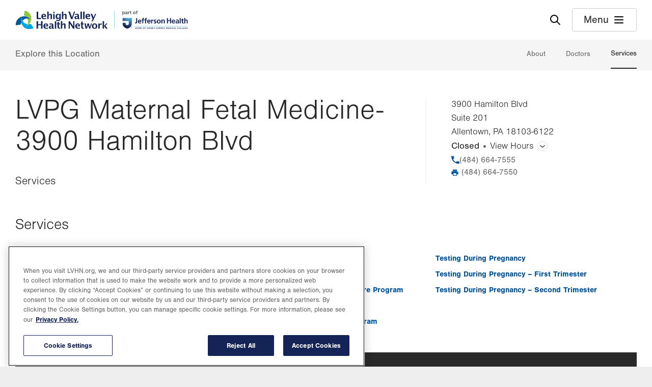

--- FILE ---
content_type: text/html; charset=UTF-8
request_url: https://www.lvhn.org/locations/lvpg-maternal-fetal-medicine-3900-hamilton-blvd/services
body_size: 19014
content:
<!DOCTYPE html>
<html lang="en" dir="ltr" prefix="og: https://ogp.me/ns#">
  <head>
    <meta charset="utf-8" />
<meta name="description" content="Our practice provides expert care for women with conditions that make their pregnancies high-risk, including:" />
<link rel="canonical" href="https://www.lvhn.org/node/54621/sub-page/398" />
<meta property="og:image" content="https://www.lvhn.org/sites/default/files/styles/metatags_opengraph/public/1goWKJYkYRHBwqRwk1hklcUtlqtSdiiLb.jpg?itok=FBABqRQy&amp;cb=22b036af" />
<meta name="Generator" content="Drupal 10 (https://www.drupal.org)" />
<meta name="MobileOptimized" content="width" />
<meta name="HandheldFriendly" content="true" />
<meta name="viewport" content="width=device-width, initial-scale=1.0" />
<script type="application/ld+json">{
    "@context": "https://schema.org",
    "@graph": [
        {
            "@type": "LocalBusiness",
            "name": "LVPG Maternal Fetal Medicine-3900 Hamilton Blvd",
            "telephone": "(484) 664-7555",
            "contactPoint": {
                "@type": "ContactPoint",
                "telephone": "(484) 664-7555"
            },
            "url": "https://www.lvhn.org/locations/lvpg-maternal-fetal-medicine-3900-hamilton-blvd",
            "image": {
                "@type": "ImageObject",
                "representativeOfPage": "True",
                "url": "https://www.lvhn.org/sites/default/files/1goWKJYkYRHBwqRwk1hklcUtlqtSdiiLb.jpg"
            },
            "openingHours": "Sunday:  Closed \nMonday:  7:30-17:00 \nTuesday:  7:30-17:00 \nWednesday:  7:30-17:00 \nThursday:  7:30-17:00 \nFriday:  7:30-17:00 \nSaturday:  Closed",
            "parentOrganization": {
                "@type": "MedicalOrganization",
                "name": "Lehigh Valley Health Network",
                "url": "https://www.lvhn.org/"
            },
            "address": {
                "@type": "PostalAddress",
                "streetAddress": "3900 Hamilton Blvd Suite 201",
                "addressLocality": "Allentown",
                "addressRegion": "PA",
                "postalCode": "18103-6122",
                "addressCountry": "US"
            },
            "areaServed": {
                "@type": "GeoCircle",
                "geoMidpoint": {
                    "@type": "GeoCoordinates",
                    "latitude": "40.573339",
                    "longitude": "-75.535023"
                },
                "geoRadius": "96560"
            }
        },
        {
            "@type": "MedicalOrganization",
            "@id": "https://lvhn.org",
            "sameAs": [
                "LVHN",
                "lvhn.org",
                "Lehigh Valley Health Network"
            ],
            "name": "Lehigh Valley Health Network",
            "url": "https://lvhn.org",
            "telephone": "+1-888-402-5846",
            "image": {
                "@type": "ImageObject",
                "url": "https://www.lvhn.org//themes/custom/ts_lvhn/img/lvhn.jpg",
                "width": "750",
                "height": "450"
            },
            "logo": {
                "@type": "ImageObject",
                "url": "https://www.lvhn.org//themes/custom/ts_lvhn/logo.svg"
            }
        }
    ]
}</script>
<link rel="icon" href="/themes/custom/ts_lvhn/favicon.ico" type="image/vnd.microsoft.icon" />

    <title>LVPG Maternal Fetal Medicine-3900 Hamilton Blvd - Services | Lehigh Valley Health Network</title>
    <link rel="shortcut icon" href="/themes/custom/ts_lvhn/favicon.ico?v=Lbyn24zMMN">
    <link rel="apple-touch-icon" sizes="180x180" href="/themes/custom/ts_lvhn/apple-touch-icon.png?v=Lbyn24zMMN">
    <link rel="icon" type="image/png" sizes="32x32" href="/themes/custom/ts_lvhn/favicon-32x32.png?v=Lbyn24zMMN">
    <link rel="icon" type="image/png" sizes="16x16" href="/themes/custom/ts_lvhn/favicon-16x16.png?v=Lbyn24zMMN">
    <link rel="manifest" href="/themes/custom/ts_lvhn/site.webmanifest?v=Lbyn24zMMN" crossorigin="use-credentials">
    <link rel="mask-icon" href="/themes/custom/ts_lvhn/safari-pinned-tab.svg?v=Lbyn24zMMN" color="#5bbad5">
    <meta name="msapplication-TileColor" content="#da532c">
    <meta name="theme-color" content="#ffffff">
    <meta name="msvalidate.01" content="6552301A10A2A122EDCA51F2633685E9" />
    <link rel="stylesheet" media="all" href="/core/assets/vendor/jquery.ui/themes/base/core.css?t8w78z" />
<link rel="stylesheet" media="all" href="/core/assets/vendor/jquery.ui/themes/base/autocomplete.css?t8w78z" />
<link rel="stylesheet" media="all" href="/core/assets/vendor/jquery.ui/themes/base/menu.css?t8w78z" />
<link rel="stylesheet" media="all" href="/themes/contrib/stable/css/core/components/progress.module.css?t8w78z" />
<link rel="stylesheet" media="all" href="/themes/contrib/stable/css/core/components/ajax-progress.module.css?t8w78z" />
<link rel="stylesheet" media="all" href="/themes/contrib/stable/css/core/components/autocomplete-loading.module.css?t8w78z" />
<link rel="stylesheet" media="all" href="/themes/contrib/stable/css/system/components/align.module.css?t8w78z" />
<link rel="stylesheet" media="all" href="/themes/contrib/stable/css/system/components/fieldgroup.module.css?t8w78z" />
<link rel="stylesheet" media="all" href="/themes/contrib/stable/css/system/components/container-inline.module.css?t8w78z" />
<link rel="stylesheet" media="all" href="/themes/contrib/stable/css/system/components/clearfix.module.css?t8w78z" />
<link rel="stylesheet" media="all" href="/themes/contrib/stable/css/system/components/details.module.css?t8w78z" />
<link rel="stylesheet" media="all" href="/themes/contrib/stable/css/system/components/hidden.module.css?t8w78z" />
<link rel="stylesheet" media="all" href="/themes/contrib/stable/css/system/components/item-list.module.css?t8w78z" />
<link rel="stylesheet" media="all" href="/themes/contrib/stable/css/system/components/js.module.css?t8w78z" />
<link rel="stylesheet" media="all" href="/themes/contrib/stable/css/system/components/nowrap.module.css?t8w78z" />
<link rel="stylesheet" media="all" href="/themes/contrib/stable/css/system/components/position-container.module.css?t8w78z" />
<link rel="stylesheet" media="all" href="/themes/contrib/stable/css/system/components/reset-appearance.module.css?t8w78z" />
<link rel="stylesheet" media="all" href="/themes/contrib/stable/css/system/components/resize.module.css?t8w78z" />
<link rel="stylesheet" media="all" href="/themes/contrib/stable/css/system/components/system-status-counter.css?t8w78z" />
<link rel="stylesheet" media="all" href="/themes/contrib/stable/css/system/components/system-status-report-counters.css?t8w78z" />
<link rel="stylesheet" media="all" href="/themes/contrib/stable/css/system/components/system-status-report-general-info.css?t8w78z" />
<link rel="stylesheet" media="all" href="/themes/contrib/stable/css/system/components/tablesort.module.css?t8w78z" />
<link rel="stylesheet" media="all" href="https://cdnjs.cloudflare.com/ajax/libs/tocbot/4.32.2/tocbot.css" />
<link rel="stylesheet" media="all" href="/modules/contrib/jquery_ui/assets/vendor/jquery.ui/themes/base/core.css?t8w78z" />
<link rel="stylesheet" media="all" href="/modules/contrib/jquery_ui/assets/vendor/jquery.ui/themes/base/tooltip.css?t8w78z" />
<link rel="stylesheet" media="all" href="/modules/contrib/jquery_ui/assets/vendor/jquery.ui/themes/base/accordion.css?t8w78z" />
<link rel="stylesheet" media="all" href="/libraries/select2/dist/css/select2.min.css?t8w78z" />
<link rel="stylesheet" media="all" href="/themes/contrib/stable/css/views/views.module.css?t8w78z" />
<link rel="stylesheet" media="all" href="/core/assets/vendor/jquery.ui/themes/base/theme.css?t8w78z" />
<link rel="stylesheet" media="all" href="/modules/contrib/office_hours/css/office_hours.css?t8w78z" />
<link rel="stylesheet" media="all" href="/modules/contrib/tocbot/css/tocbot-style.css?t8w78z" />
<link rel="stylesheet" media="all" href="/modules/contrib/jquery_ui/assets/vendor/jquery.ui/themes/base/theme.css?t8w78z" />
<link rel="stylesheet" media="all" href="/themes/contrib/stable/css/core/assets/vendor/normalize-css/normalize.css?t8w78z" />
<link rel="stylesheet" media="all" href="/themes/contrib/stable/css/core/normalize-fixes.css?t8w78z" />
<link rel="stylesheet" media="all" href="/themes/contrib/classy/css/components/action-links.css?t8w78z" />
<link rel="stylesheet" media="all" href="/themes/contrib/classy/css/components/breadcrumb.css?t8w78z" />
<link rel="stylesheet" media="all" href="/themes/contrib/classy/css/components/button.css?t8w78z" />
<link rel="stylesheet" media="all" href="/themes/contrib/classy/css/components/collapse-processed.css?t8w78z" />
<link rel="stylesheet" media="all" href="/themes/contrib/classy/css/components/container-inline.css?t8w78z" />
<link rel="stylesheet" media="all" href="/themes/contrib/classy/css/components/details.css?t8w78z" />
<link rel="stylesheet" media="all" href="/themes/contrib/classy/css/components/exposed-filters.css?t8w78z" />
<link rel="stylesheet" media="all" href="/themes/contrib/classy/css/components/field.css?t8w78z" />
<link rel="stylesheet" media="all" href="/themes/contrib/classy/css/components/form.css?t8w78z" />
<link rel="stylesheet" media="all" href="/themes/contrib/classy/css/components/icons.css?t8w78z" />
<link rel="stylesheet" media="all" href="/themes/contrib/classy/css/components/inline-form.css?t8w78z" />
<link rel="stylesheet" media="all" href="/themes/contrib/classy/css/components/item-list.css?t8w78z" />
<link rel="stylesheet" media="all" href="/themes/contrib/classy/css/components/link.css?t8w78z" />
<link rel="stylesheet" media="all" href="/themes/contrib/classy/css/components/links.css?t8w78z" />
<link rel="stylesheet" media="all" href="/themes/contrib/classy/css/components/menu.css?t8w78z" />
<link rel="stylesheet" media="all" href="/themes/contrib/classy/css/components/more-link.css?t8w78z" />
<link rel="stylesheet" media="all" href="/themes/contrib/classy/css/components/pager.css?t8w78z" />
<link rel="stylesheet" media="all" href="/themes/contrib/classy/css/components/tabledrag.css?t8w78z" />
<link rel="stylesheet" media="all" href="/themes/contrib/classy/css/components/tableselect.css?t8w78z" />
<link rel="stylesheet" media="all" href="/themes/contrib/classy/css/components/tablesort.css?t8w78z" />
<link rel="stylesheet" media="all" href="/themes/contrib/classy/css/components/tabs.css?t8w78z" />
<link rel="stylesheet" media="all" href="/themes/contrib/classy/css/components/textarea.css?t8w78z" />
<link rel="stylesheet" media="all" href="/themes/contrib/classy/css/components/ui-dialog.css?t8w78z" />
<link rel="stylesheet" media="all" href="/themes/contrib/classy/css/components/messages.css?t8w78z" />
<link rel="stylesheet" media="all" href="/themes/contrib/classy/css/components/progress.css?t8w78z" />
<link rel="stylesheet" media="all" href="/themes/custom/ts_lvhn/dist/css/tailwind.css?t8w78z" />
<link rel="stylesheet" media="all" href="/themes/custom/ts_lvhn/dist/css/style.css?t8w78z" />
<link rel="stylesheet" media="all" href="/themes/custom/ts_lvhn/dist/css/00_global/_animate.css?t8w78z" />

    <script type="application/json" data-drupal-selector="drupal-settings-json">{"path":{"baseUrl":"\/","pathPrefix":"","currentPath":"node\/54621\/sub-page\/398","currentPathIsAdmin":false,"isFront":false,"currentLanguage":"en"},"pluralDelimiter":"\u0003","suppressDeprecationErrors":true,"ajaxPageState":{"libraries":"[base64]","theme":"ts_lvhn","theme_token":null},"ajaxTrustedUrl":{"\/search":true},"clientside_validation_jquery":{"validate_all_ajax_forms":2,"force_validate_on_blur":false,"force_html5_validation":false,"messages":{"required":"This field is required.","remote":"Please fix this field.","email":"Please enter a valid email address.","url":"Please enter a valid URL.","date":"Please enter a valid date.","dateISO":"Please enter a valid date (ISO).","number":"Please enter a valid number.","digits":"Please enter only digits.","equalTo":"Please enter the same value again.","maxlength":"Please enter no more than {0} characters.","minlength":"Please enter at least {0} characters.","rangelength":"Please enter a value between {0} and {1} characters long.","range":"Please enter a value between {0} and {1}.","max":"Please enter a value less than or equal to {0}.","min":"Please enter a value greater than or equal to {0}.","step":"Please enter a multiple of {0}."}},"dataLayer":{"defaultLang":"en","languages":{"en":{"id":"en","name":"English","direction":"ltr","weight":0}}},"lvhnAnalyticsHeapAppId":"3485001272","lvhn_analytics":{"allow_tracking_cookies":"C0004","video_message_text_1":"It looks like you\u0027ve opted out of targeting cookies, so this video can\u0027t be displayed.","video_message_text_2":"To view the content, you can update your cookie preferences or watch it directly at the link below.","redirect_message_text_1":"You are now leaving Lehigh Valley Health Network.","redirect_message_text_2":"You\u0027ll be redirected to your video\u0027s direct link shortly."},"tocbot":{"extraBodyClass":"toc-is-active","minActivate":"2","createAutoIds":1,"tocSelector":".js-toc-block","contentSelector":".field--name-field-text-content,.page-node-type-location .content-top .text-formatted","headingSelector":"h2","ignoreSelector":".visually-hidden","hasInnerContainers":null,"linkClass":"toc-link","extraLinkClasses":"","activeLinkClass":"is-active-link","listClass":"toc-list","extraListClasses":"","isCollapsedClass":"is-collapsed","collapsibleClass":"is-collapsible","listItemClass":"toc-list-item","collapseDepth":"0","orderedList":0,"scrollSmooth":1,"scrollSmoothDuration":"420","scrollSmoothOffset":null,"headingsOffset":null,"throttleTimeout":"50","positionFixedSelector":"","positionFixedClass":"is-position-fixed","fixedSidebarOffset":"auto"},"field_group":{"html_element":{"mode":"info","context":"view","settings":{"classes":"show-hours","show_empty_fields":true,"id":"","element":"div","show_label":true,"label_element":"button","label_element_classes":"toggle-hours-dropdown","attributes":"","effect":"none","speed":"fast"}}},"csp":{"nonce":"DEf1LG8Gs2fxA2p2kSHJRg"},"user":{"uid":0,"permissionsHash":"836c4fcf06f3d7dacdf9152e6725f169e48564fcf26dcbc4639f07e014d17cc5"}}</script>
<script src="/core/assets/vendor/jquery/jquery.min.js?v=3.7.1"></script>
<script src="/core/assets/vendor/once/once.min.js?v=1.0.1"></script>
<script src="/core/misc/drupalSettingsLoader.js?v=10.5.4"></script>
<script src="/core/misc/drupal.js?v=10.5.4"></script>
<script src="/core/misc/drupal.init.js?v=10.5.4"></script>
<script src="/modules/custom/lvhn_analytics/js/heap.js?v=1.x" type="text/plain" data-category="analytics" class="optanon-category-C0002"></script>
<script src="/modules/custom/lvhn_analytics/js/heap-tracking.js?v=1.x"></script>
<script src="/modules/custom/lvhn_analytics/js/optanon-wrapper.js?t8w78z"></script>
<script src="https://cdn.cookielaw.org/scripttemplates/otSDKStub.js" charset="UTF-8" data-domain-script="01928b76-a7fa-79bf-bcf6-634cda3e7a26"></script>
<script src="//cdn.evgnet.com/beacon/z55653z555563kkg3m3e3d3n3m65403695/jhlvhn/scripts/evergage.min.js" type="text/plain" data-category="analytics" class="optanon-category-C0003"></script>

      <script>
        (function(d) {
          var config = {
            kitId: 'mnc4bve',
            scriptTimeout: 3000,
            async: true
          },
          h=d.documentElement,t=setTimeout(function(){h.className=h.className.replace(/\bwf-loading\b/g,"")+" wf-inactive";},config.scriptTimeout),tk=d.createElement("script"),f=false,s=d.getElementsByTagName("script")[0],a;h.className+=" wf-loading";tk.src='https://use.typekit.net/'+config.kitId+'.js';tk.async=true;tk.onload=tk.onreadystatechange=function(){a=this.readyState;if(f||a&&a!="complete"&&a!="loaded")return;f=true;clearTimeout(t);try{Typekit.load(config)}catch(e){}};s.parentNode.insertBefore(tk,s)
        })(document);
      </script>
  </head>
  <body class="path-node page-node-type-location">
    <noscript>
      <div class="no-js-warning">
        Warning: JavaScript is disabled in your browser. Some features of this site may not work properly.
      </div>
    </noscript>
    <a href="#main-content" class="visually-hidden focusable skip-link">
      Skip to main content
    </a>
    <nav id="accessibility-url" class="visually-hidden">
    <a href="/accessibility" aria-label="Report accessibility issues" class="focusable skip-link">
      Accessibility help
    </a>
    </nav>
    
      <div class="dialog-off-canvas-main-canvas" data-off-canvas-main-canvas>
    
      <header class="site-header">
    <div class="header-wrapper">
    <div class="container">
      
<div class="logo">
  <a href="/" title="Home" rel="home">
    <img src="/themes/custom/ts_lvhn/logo.svg" alt="Home" />
  </a>
</div>

      <div class="site-header-buttons">
        <button class="search-toggle" aria-label="Open site wide search"><img src="/themes/custom/ts_lvhn/img/svgs/search-icon.svg" alt=""></button>
        <button class="menu-toggle"><span>Menu</span><img src="/themes/custom/ts_lvhn/img/svgs/menu-icon.svg" alt=""></button>
      </div>
    </div>
    </div>
  </header>
  <nav role="navigation" aria-labelledby="block-mainmenu-menu" id="block-mainmenu" class="animated block block-menu menu--main-menu navigation offscreen-menu primary">
  <button class="close" aria-label="Close menu"></button>

            
  <h2 class="visually-hidden body" id="block-mainmenu-menu">Main Menu</h2>
  

        <div class='menu-wrapper'>
      <nav aria-label="Main navigation" class="main-navigation-nav">
        
              <ul class="menu">
                    <li class="menu-item menu-item--expanded">
        <span>Find</span>
                                <ul class="menu">
                    <li class="menu-item">
        <a href="/find-a-doctor" data-drupal-link-system-path="node/8">Doctors</a>
              </li>
                <li class="menu-item">
        <a href="/find-a-location" data-drupal-link-system-path="node/9">Locations</a>
              </li>
                <li class="menu-item">
        <a href="/find-a-service" data-drupal-link-system-path="node/12">Services</a>
              </li>
                <li class="menu-item menu-item--collapsed">
        <button data-child-panel="careers" type="button">Careers</button>
              </li>
        </ul>
  
              </li>
                <li class="menu-item menu-item--expanded">
        <span>Do</span>
                                <ul class="menu">
                    <li class="menu-item">
        <a href="/mylvhn" data-drupal-link-system-path="node/76573">Log in to MyLVHN</a>
              </li>
                <li class="menu-item menu-item--collapsed">
        <button data-child-panel="makeanappointment" type="button">Make an Appointment</button>
              </li>
                <li class="menu-item">
        <a href="/financial-services/pay-your-bill-online" data-drupal-link-system-path="node/50588">Pay a Bill</a>
              </li>
        </ul>
  
              </li>
                <li class="menu-item menu-item--expanded">
        <span>Explore</span>
                                <ul class="menu">
                    <li class="menu-item">
        <a href="https://www.jeffersonhealth.org/" target="_blank">Jefferson Health</a>
              </li>
                <li class="menu-item menu-item--collapsed">
        <button data-child-panel="patientinformation" type="button">Patient Information</button>
              </li>
                <li class="menu-item menu-item--collapsed">
        <button data-child-panel="forproviders" type="button">For Clinicians</button>
              </li>
                <li class="menu-item">
        <a href="/giving" data-drupal-link-system-path="node/79486">Give</a>
              </li>
        </ul>
  
              </li>
        </ul>
  


      </nav>
      <div class="menu-contact-info">
        Questions? <a href="tel:1-888-402-5896">888-402-LVHN (5846)</a> <span class="not-available-text"><a href="/contact">Contact Us</a></span>
      </div>
    </div>
  </nav>

  <nav role="navigation" aria-labelledby="block-mainmenu-careers-menu" id="block-mainmenu-careers" class="animated block block-menu menu--main-menu navigation offscreen-menu secondary">
  <button class="back" aria-label="Back to top-level menu"></button>

      
  <h2 id="block-mainmenu-careers-menu" class="body">Careers</h2>
  

         <nav aria-label="Main navigation" class="main-navigation-nav">
      
              <ul class="menu">
                    <li class="menu-item">
        <a href="/careers" data-drupal-link-system-path="node/24">All Careers</a>
              </li>
                <li class="menu-item">
        <a href="/careers/nursing-careers" data-drupal-link-system-path="node/97063">Nursing Careers</a>
              </li>
                <li class="menu-item">
        <a href="/careers/physician-and-apc-careers" data-drupal-link-system-path="node/84748">Physician and APC Careers</a>
              </li>
                <li class="menu-item">
        <a href="/education/residency-and-fellowship-opportunities" data-drupal-link-system-path="node/50072">Residencies and Fellowships</a>
              </li>
        </ul>
  


    </nav>
  </nav>

  <nav role="navigation" aria-labelledby="block-mainmenu-makeanappointment-menu" id="block-mainmenu-makeanappointment" class="animated block block-menu menu--main-menu navigation offscreen-menu secondary">
  <button class="back" aria-label="Back to top-level menu"></button>

      
  <h2 id="block-mainmenu-makeanappointment-menu" class="body">Make an Appointment</h2>
  

         <nav aria-label="Main navigation" class="main-navigation-nav">
      
              <ul class="menu">
                    <li class="menu-item">
        <a href="https://my.lvhn.org/MyChart/Scheduling?linksource=lvhn-org">Current doctor</a>
              </li>
                <li class="menu-item">
        <a href="/find-a-doctor" data-drupal-link-system-path="node/8">New doctor</a>
              </li>
                <li class="menu-item">
        <a href="https://my.lvhn.org/mychart/openscheduling?linksource=lvhn-org">First available</a>
              </li>
                <li class="menu-item">
        <a href="/medical-services/same-daynext-day-video-visit-primary-care-clinician" data-drupal-link-system-path="taxonomy/term/3976">Video visit</a>
              </li>
        </ul>
  


    </nav>
  </nav>

  <nav role="navigation" aria-labelledby="block-mainmenu-covid19-menu" id="block-mainmenu-covid19" class="animated block block-menu menu--main-menu navigation offscreen-menu secondary">
  <button class="back" aria-label="Back to top-level menu"></button>

      
  <h2 id="block-mainmenu-covid19-menu" class="body">COVID-19</h2>
  

         <nav aria-label="Main navigation" class="main-navigation-nav">
      
    </nav>
  </nav>

  <nav role="navigation" aria-labelledby="block-mainmenu-patientinformation-menu" id="block-mainmenu-patientinformation" class="animated block block-menu menu--main-menu navigation offscreen-menu secondary">
  <button class="back" aria-label="Back to top-level menu"></button>

      
  <h2 id="block-mainmenu-patientinformation-menu" class="body">Patient Information</h2>
  

         <nav aria-label="Main navigation" class="main-navigation-nav">
      
              <ul class="menu">
                    <li class="menu-item">
        <a href="/patients-and-visitors" data-drupal-link-system-path="node/20">Patient &amp; Visitor Information</a>
              </li>
                <li class="menu-item">
        <a href="/patients-and-visitors/medical-records" data-drupal-link-system-path="node/69419">Medical Records</a>
              </li>
                <li class="menu-item">
        <a href="/financial-services/accepted-insurances" data-drupal-link-system-path="node/70013">Accepted Insurances</a>
              </li>
                <li class="menu-item">
        <a href="/financial-services" data-drupal-link-system-path="node/69407">Financial Services</a>
              </li>
                <li class="menu-item">
        <a href="/institutes" data-drupal-link-system-path="node/6">Institutes</a>
              </li>
                <li class="menu-item">
        <a href="/healthy-you" data-drupal-link-system-path="node/78561">Health Tips, Patient Stories &amp; News</a>
              </li>
                <li class="menu-item">
        <a href="/events" data-drupal-link-system-path="node/22">Events, Classes &amp; Groups</a>
              </li>
                <li class="menu-item">
        <a href="/research/clinical-trials" data-drupal-link-system-path="node/29">Clinical Trials</a>
              </li>
                <li class="menu-item">
        <a href="/about-us" data-drupal-link-system-path="node/49531">About LVHN</a>
              </li>
        </ul>
  


    </nav>
  </nav>

  <nav role="navigation" aria-labelledby="block-mainmenu-forproviders-menu" id="block-mainmenu-forproviders" class="animated block block-menu menu--main-menu navigation offscreen-menu secondary">
  <button class="back" aria-label="Back to top-level menu"></button>

      
  <h2 id="block-mainmenu-forproviders-menu" class="body">For Clinicians</h2>
  

         <nav aria-label="Main navigation" class="main-navigation-nav">
      
              <ul class="menu">
                    <li class="menu-item">
        <a href="/referring-physicians/referring-and-transferring-patients-lvhn" data-drupal-link-system-path="node/50392">Refer a Patient</a>
              </li>
                <li class="menu-item">
        <a href="/careers" data-drupal-link-system-path="node/24">Careers</a>
              </li>
                <li class="menu-item">
        <a href="/research" data-drupal-link-system-path="node/17">Research &amp; Clinical Trials</a>
              </li>
                <li class="menu-item">
        <a href="/education" data-drupal-link-system-path="node/18">Education</a>
              </li>
                <li class="menu-item">
        <a href="/institutes" data-drupal-link-system-path="node/6">Institutes</a>
              </li>
                <li class="menu-item">
        <a href="/about-us" data-drupal-link-system-path="node/49531">About LVHN</a>
              </li>
        </ul>
  


    </nav>
  </nav>


  <div class="animated offscreen-menu search-panel">
    <button class="close" aria-label="Close Search"></button>
    <h2 class="search-group">Find</h2>
    <div class="search-tiles">
      <a href="/find-a-doctor" class="doctor-search-link"><svg width="20" height="20" viewBox="0 0 20 20" fill="none" xmlns="http://www.w3.org/2000/svg">
<path d="M11.482 19.4999C9.81748 19.4999 8.39954 18.9163 7.22819 17.749C6.05686 16.5817 5.47119 15.1653 5.47119 13.4999V12.9538C4.12119 12.7782 2.99202 12.1763 2.08369 11.1481C1.17536 10.1199 0.721191 8.90382 0.721191 7.49997V1.75H3.72119V0.75H5.22117V4.24997H3.72119V3.24997H2.22117V7.49997C2.22117 8.59997 2.61283 9.54164 3.39617 10.325C4.1795 11.1083 5.12117 11.5 6.22117 11.5C7.32117 11.5 8.26283 11.1083 9.04617 10.325C9.8295 9.54164 10.2212 8.59997 10.2212 7.49997V3.24997H8.72112V4.24997H7.22117V0.75H8.72112V1.75H11.7211V7.49997C11.7211 8.90382 11.267 10.1199 10.3586 11.1481C9.45031 12.1763 8.32114 12.7782 6.97114 12.9538V13.4999C6.97114 14.7499 7.40957 15.8124 8.28644 16.6874C9.16331 17.5625 10.2281 18 11.4808 18C12.7308 18 13.7933 17.5625 14.6683 16.6874C15.5433 15.8124 15.9808 14.7499 15.9808 13.4999V11.8827C15.4551 11.7275 15.0224 11.4253 14.6827 10.9759C14.343 10.5266 14.1731 10.0154 14.1731 9.4423C14.1731 8.73183 14.4219 8.12794 14.9194 7.63062C15.4169 7.13329 16.0211 6.88463 16.7319 6.88463C17.4426 6.88463 18.0464 7.13329 18.5432 7.63062C19.04 8.12794 19.2884 8.73183 19.2884 9.4423C19.2884 10.0154 19.1185 10.5266 18.7788 10.9759C18.439 11.4253 18.0063 11.7275 17.4807 11.8827V13.4999C17.4807 15.1653 16.8971 16.5817 15.7298 17.749C14.5625 18.9163 13.1466 19.4999 11.482 19.4999ZM16.7307 10.5C17.0269 10.5 17.2772 10.3977 17.4817 10.1932C17.6862 9.98877 17.7884 9.73845 17.7884 9.4423C17.7884 9.14613 17.6862 8.89581 17.4817 8.69133C17.2772 8.48684 17.0269 8.3846 16.7307 8.3846C16.4346 8.3846 16.1843 8.48684 15.9798 8.69133C15.7753 8.89581 15.673 9.14613 15.673 9.4423C15.673 9.73845 15.7753 9.98877 15.9798 10.1932C16.1843 10.3977 16.4346 10.5 16.7307 10.5Z" fill="#00529A"/>
<circle cx="16.6" cy="9.3501" r="2.5" fill="white" stroke="#00529A" stroke-width="1.5"/>
</svg>
Doctors</a>
      <a href="/find-a-location" class="location-search-link"><svg width="12" height="20" viewBox="0 0 12 20" fill="none" xmlns="http://www.w3.org/2000/svg">
<path d="M5.99997 19.75C4.31024 19.75 2.92948 19.4948 1.85768 18.9846C0.785892 18.4743 0.25 17.8128 0.25 17C0.25 16.5128 0.4548 16.0798 0.8644 15.701C1.27402 15.3221 1.83972 15.0109 2.5615 14.7673L2.99225 16.1961C2.67687 16.3115 2.41212 16.4413 2.19802 16.5856C1.98392 16.7298 1.84483 16.8679 1.78073 17C1.94611 17.3564 2.43809 17.6538 3.25668 17.8923C4.07527 18.1308 4.98971 18.25 5.99997 18.25C7.00382 18.25 7.91922 18.1308 8.74615 17.8923C9.57308 17.6538 10.0692 17.3564 10.2346 17C10.1705 16.8679 10.0314 16.7314 9.8173 16.5904C9.6032 16.4493 9.33846 16.3179 9.02308 16.1961L9.46345 14.7673C10.1852 15.0109 10.7468 15.3221 11.148 15.701C11.5493 16.0798 11.75 16.5128 11.75 17C11.75 17.8128 11.2141 18.4743 10.1423 18.9846C9.07048 19.4948 7.68971 19.75 5.99997 19.75ZM5.99997 13.8443C6.29997 13.275 6.63587 12.7228 7.00767 12.1875C7.37947 11.6522 7.75256 11.141 8.12692 10.6538C8.75641 9.83459 9.25929 9.09293 9.63558 8.42883C10.0119 7.76473 10.2 6.93844 10.2 5.94998C10.2 4.78588 9.79103 3.79484 8.97307 2.97688C8.15511 2.15893 7.16407 1.74995 5.99997 1.74995C4.83587 1.74995 3.84484 2.15893 3.02687 2.97688C2.20892 3.79484 1.79995 4.78588 1.79995 5.94998C1.79995 6.93844 1.9897 7.76473 2.3692 8.42883C2.74868 9.09293 3.24996 9.83459 3.87302 10.6538C4.24739 11.141 4.62047 11.6522 4.99227 12.1875C5.36407 12.7228 5.69997 13.275 5.99997 13.8443ZM5.99997 16.4423C5.83587 16.4423 5.68523 16.3881 5.54805 16.2798C5.41088 16.1714 5.30897 16.032 5.2423 15.8615C4.83332 14.7422 4.34678 13.8035 3.78268 13.0452C3.21858 12.2868 2.67434 11.5602 2.14997 10.8654C1.64229 10.1705 1.20704 9.45059 0.844225 8.70573C0.481408 7.96086 0.3 7.04228 0.3 5.94998C0.3 4.35383 0.850958 3.00479 1.95287 1.90288C3.05479 0.80096 4.40382 0.25 5.99997 0.25C7.59612 0.25 8.94516 0.80096 10.0471 1.90288C11.149 3.00479 11.7 4.35383 11.7 5.94998C11.7 7.04228 11.5227 7.96086 11.1682 8.70573C10.8137 9.45059 10.3743 10.1705 9.84997 10.8654C9.34227 11.5602 8.80221 12.2868 8.22978 13.0452C7.65734 13.8035 7.16663 14.7422 6.75765 15.8615C6.69098 16.032 6.58907 16.1714 6.4519 16.2798C6.31472 16.3881 6.16407 16.4423 5.99997 16.4423ZM5.99997 7.77688C6.50637 7.77688 6.93746 7.59899 7.29322 7.24323C7.64899 6.88746 7.82687 6.45638 7.82687 5.94998C7.82687 5.44358 7.64899 5.01249 7.29322 4.65673C6.93746 4.30096 6.50637 4.12308 5.99997 4.12308C5.49357 4.12308 5.06249 4.30096 4.70672 4.65673C4.35096 5.01249 4.17308 5.44358 4.17308 5.94998C4.17308 6.45638 4.35096 6.88746 4.70672 7.24323C5.06249 7.59899 5.49357 7.77688 5.99997 7.77688Z" fill="#00529A"/>
</svg>
Locations</a>
      <a href="/find-a-service" class="service-search-link"><svg width="21" height="19" viewBox="0 0 21 19" fill="none" xmlns="http://www.w3.org/2000/svg">
<path d="M0.5 5.05768V2.30655C0.5 1.80218 0.675 1.375 1.025 1.025C1.375 0.675 1.80257 0.5 2.3077 0.5H17.6923C18.1974 0.5 18.625 0.675 18.975 1.025C19.325 1.375 19.5 1.80257 19.5 2.3077V7.99998H18V2.3077C18 2.23077 17.9679 2.16024 17.9038 2.09613C17.8397 2.03203 17.7692 1.99998 17.6923 1.99998H2.3077C2.23077 1.99998 2.16024 2.03203 2.09612 2.09613C2.03202 2.16024 1.99998 2.23077 1.99998 2.3077V5.05768H0.5ZM2.3077 15.5C1.80257 15.5 1.375 15.325 1.025 14.975C0.675 14.625 0.5 14.1978 0.5 13.6934V10.9423H1.99998V13.6923C1.99998 13.7692 2.03202 13.8397 2.09612 13.9038C2.16024 13.9679 2.23077 14 2.3077 14H8.99035V15.5H2.3077ZM16 18.0769L14.6865 16.9596C13.2583 15.7352 12.3413 14.8663 11.9356 14.3529C11.5298 13.8394 11.3269 13.3151 11.3269 12.7799C11.3269 12.1109 11.5619 11.5348 12.0318 11.0517C12.5017 10.5685 13.0745 10.3269 13.75 10.3269C14.1171 10.3269 14.4666 10.4109 14.7984 10.5789C15.1302 10.7468 15.4346 10.9936 15.7115 11.3192L16 11.5789L16.2692 11.3288C16.5359 11.0032 16.8378 10.7548 17.175 10.5837C17.5122 10.4125 17.8705 10.3269 18.25 10.3269C18.9108 10.3269 19.4799 10.5685 19.9571 11.0517C20.4344 11.5348 20.673 12.1109 20.673 12.7799C20.673 13.3151 20.466 13.8394 20.0519 14.3529C19.6378 14.8663 18.7166 15.7352 17.2884 16.9596L16 18.0769ZM16 16.0808L16.7385 15.4673C17.7423 14.6096 18.399 14.0118 18.7087 13.674C19.0183 13.3362 19.1731 13.0378 19.1731 12.7788C19.1731 12.525 19.0808 12.3029 18.8961 12.1125C18.7115 11.9221 18.4961 11.8269 18.25 11.8269C18.0922 11.8269 17.9493 11.8593 17.8211 11.924C17.6929 11.9888 17.5474 12.0974 17.3846 12.25L16 13.5692L14.5904 12.25C14.4275 12.0974 14.2815 11.9888 14.1524 11.924C14.0232 11.8593 13.8891 11.8269 13.75 11.8269C13.4884 11.8269 13.2692 11.9221 13.0923 12.1125C12.9153 12.3029 12.8269 12.525 12.8269 12.7788C12.8269 13.0342 12.9871 13.3397 13.3077 13.6954C13.6282 14.051 14.2807 14.6481 15.2654 15.4865L16 16.0808ZM4.99997 12.75C4.84486 12.75 4.70897 12.7169 4.5923 12.6509C4.47563 12.5849 4.38525 12.4827 4.32115 12.3442L2.52883 8.74995H0.5V7.25H2.99997C3.13698 7.25 3.26462 7.28776 3.38292 7.36328C3.50124 7.43879 3.59153 7.53949 3.6538 7.66538L4.99997 10.3327L8.32115 3.66538C8.38402 3.54358 8.47833 3.45223 8.60408 3.39133C8.72983 3.33044 8.86186 3.3 9.00017 3.3C9.13849 3.3 9.26919 3.33044 9.39227 3.39133C9.51534 3.45223 9.60765 3.54358 9.6692 3.66538L11.4461 7.25H14.75V8.74995H11C10.8449 8.74995 10.709 8.71694 10.5923 8.65093C10.4756 8.58489 10.3853 8.48265 10.3211 8.3442L8.99035 5.69225L5.6538 12.3442C5.5897 12.4827 5.49878 12.5849 5.38105 12.6509C5.26332 12.7169 5.13629 12.75 4.99997 12.75Z" fill="#00529A"/>
</svg>
Services</a>
      <a href="/careers" class="job-search-link"><svg width="20" height="20" viewBox="0 0 20 20" fill="none" xmlns="http://www.w3.org/2000/svg">
<path d="M2.3077 19.5C1.80257 19.5 1.375 19.325 1.025 18.975C0.675 18.625 0.5 18.1974 0.5 17.6923V7.3077C0.5 6.80257 0.675 6.375 1.025 6.025C1.375 5.675 1.80257 5.5 2.3077 5.5H7.5V1.99998C7.5 1.58461 7.64615 1.23077 7.93845 0.938451C8.23077 0.646151 8.58461 0.5 8.99998 0.5H11C11.4153 0.5 11.7692 0.646151 12.0615 0.938451C12.3538 1.23077 12.5 1.58461 12.5 1.99998V5.5H17.6923C18.1974 5.5 18.625 5.675 18.975 6.025C19.325 6.375 19.5 6.80257 19.5 7.3077V17.6923C19.5 18.1974 19.325 18.625 18.975 18.975C18.625 19.325 18.1974 19.5 17.6923 19.5H2.3077ZM2.3077 18H17.6923C17.782 18 17.8557 17.9711 17.9134 17.9134C17.9711 17.8557 18 17.782 18 17.6923V7.3077C18 7.21795 17.9711 7.14423 17.9134 7.08653C17.8557 7.02883 17.782 6.99998 17.6923 6.99998H12.5V7.38463C12.5 7.79359 12.3522 8.14583 12.0567 8.44133C11.7612 8.73683 11.4089 8.88458 11 8.88458H8.99998C8.59101 8.88458 8.23878 8.73683 7.94328 8.44133C7.64776 8.14583 7.5 7.79359 7.5 7.38463V6.99998H2.3077C2.21795 6.99998 2.14423 7.02883 2.08653 7.08653C2.02883 7.14423 1.99998 7.21795 1.99998 7.3077V17.6923C1.99998 17.782 2.02883 17.8557 2.08653 17.9134C2.14423 17.9711 2.21795 18 2.3077 18ZM4.15383 15.7115H9.84613V15.4154C9.84613 15.1577 9.77497 14.9208 9.63265 14.7048C9.49035 14.4888 9.29356 14.3205 9.04228 14.2C8.71536 14.0564 8.38427 13.9487 8.049 13.8769C7.71375 13.8051 7.36408 13.7692 6.99998 13.7692C6.63588 13.7692 6.2862 13.8051 5.95095 13.8769C5.61568 13.9487 5.28459 14.0564 4.95768 14.2C4.70639 14.3205 4.5096 14.4888 4.3673 14.7048C4.22498 14.9208 4.15383 15.1577 4.15383 15.4154V15.7115ZM12 14.1923H16V13H12V14.1923ZM6.99998 13C7.37176 13 7.68907 12.8686 7.9519 12.6058C8.21472 12.3429 8.34613 12.0256 8.34613 11.6538C8.34613 11.282 8.21472 10.9647 7.9519 10.7019C7.68907 10.4391 7.37176 10.3077 6.99998 10.3077C6.62819 10.3077 6.31088 10.4391 6.04805 10.7019C5.78523 10.9647 5.65383 11.282 5.65383 11.6538C5.65383 12.0256 5.78523 12.3429 6.04805 12.6058C6.31088 12.8686 6.62819 13 6.99998 13ZM12 11.5H16V10.3077H12V11.5ZM8.99998 7.38463H11V1.99998H8.99998V7.38463Z" fill="#00529A"/>
</svg>
Careers</a>
    </div>
    <div class="lvhn-search-autosuggest block block-lvhn-search block-suggested-search" data-drupal-selector="lvhn-search-autosuggest" id="block-searchwithautosuggest">
  
    
      <form action="/search" method="get" id="lvhn-search-autosuggest" accept-charset="UTF-8">
  <div class="search-form js-form-wrapper form-wrapper" data-drupal-selector="edit-container" id="edit-container"><h2 class="search-group">Search LVHN Site</h2><div class="js-form-item form-item js-form-type-textfield form-type-textfield js-form-item-keys form-item-keys">
      <label for="edit-keys">Search keywords</label>
        <input id="nav-search-keys" aria-label="Find site content by entering search terms" data-drupal-selector="edit-keys" data-msg-maxlength="Search keywords field has a maximum length of 128." type="text" name="keys" value="" size="60" maxlength="128" class="form-text" />

        </div>

<input aria-label="Submit terms for site search" data-drupal-selector="edit-submit" type="submit" id="edit-submit" name="op" value="Search" class="button js-form-submit form-submit ts-btn-style" />
</div>
<div id="suggestions"><div id="suggested-result" data-suggest-endpoint="/lvhn-search/autosuggest"></div><div class="suggested-link"></div></div>

</form>

  </div>

    <nav role="navigation" aria-labelledby="block-commonsearches-menu" id="block-commonsearches" class="block block-menu navigation menu--common-searches">
      
  <h3  id="block-commonsearches-menu">Suggested Links</h2>
  

        <div class="body-sm gray-400">
      
              <ul class="menu">
                    <li class="menu-item">
        <a href="https://www.lvhn.org/careers">Careers</a>
              </li>
                <li class="menu-item">
        <a href="/search?keys=Children%27s%20Hospital&amp;op=Search" data-drupal-link-query="{&quot;keys&quot;:&quot;Children\u0027s Hospital&quot;,&quot;op&quot;:&quot;Search&quot;}" data-drupal-link-system-path="node/102597">Children&#039;s Hospital</a>
              </li>
                <li class="menu-item">
        <a href="/symptom-checker" data-drupal-link-system-path="node/100319">Symptom Checker</a>
              </li>
                <li class="menu-item">
        <a href="/search?keys=Pay%20a%20Bill&amp;op=Search" data-drupal-link-query="{&quot;keys&quot;:&quot;Pay a Bill&quot;,&quot;op&quot;:&quot;Search&quot;}" data-drupal-link-system-path="node/102597">Pay a Bill</a>
              </li>
                <li class="menu-item">
        <a href="/patients-and-visitors/medical-records" data-drupal-link-system-path="node/69419">Medical Records</a>
              </li>
        </ul>
  


    </div>
  </nav>

  </div>
  <div class="nav-overlay"></div>

    <div class="region region-content">
    <div data-drupal-messages-fallback class="hidden"></div><div id="block-appointmentflowoptions" class="block block-lvhn-appointments block-lvhn-appointment-flow-options-block">
  
    
      <div class="lvhn-appointment-flows">
        <button aria-label="Close appointment popup" class="modal-close">×</button>
        <div class="wrapper">
          <h3>What type of appointment are you looking for?</h3>
          </div>
        </div>
  </div>
<div id="block-doctorappointmentoptions" class="block block-lvhn-appointments block-lvhn-doctor-appointment-options-block">
  
    
      <div class="lvhn-doctor-appointment"><button aria-label="Close appointment popup" class="modal-close">×</button>
<div class="wrapper">
  <h3>Appointment with <span class="dr-name"></span></h3>
  <div class="yesno-wrapper">
          <a class="lvhn-doctor-appointment-yes modal-icon-button" href="/#make-an-appointment"><svg width="47" height="45" viewBox="0 0 47 45" fill="none" xmlns="http://www.w3.org/2000/svg">
<path d="M31.1182 18.5663C36.8808 18.5663 41.4909 23.2078 41.4909 29.0098C41.4909 31.0521 40.9147 32.9783 39.9004 34.5797L47 41.7741L43.796 45L36.6042 37.8752C35.0137 38.8731 33.1236 39.4533 31.1182 39.4533C25.3556 39.4533 20.7455 34.8118 20.7455 29.0098C20.7455 23.2078 25.3556 18.5663 31.1182 18.5663ZM31.1182 23.2078C29.5899 23.2078 28.1241 23.8191 27.0434 24.9072C25.9627 25.9953 25.3556 27.471 25.3556 29.0098C25.3556 30.5486 25.9627 32.0243 27.0434 33.1124C28.1241 34.2005 29.5899 34.8118 31.1182 34.8118C32.6465 34.8118 34.1123 34.2005 35.193 33.1124C36.2737 32.0243 36.8808 30.5486 36.8808 29.0098C36.8808 27.471 36.2737 25.9953 35.193 24.9072C34.1123 23.8191 32.6465 23.2078 31.1182 23.2078ZM18.4404 0C20.8858 0 23.231 0.978041 24.9601 2.71897C26.6892 4.45989 27.6606 6.82109 27.6606 9.28314C27.6606 11.3951 26.9461 13.3445 25.7705 14.9226C23.7881 15.6653 22.0132 16.8489 20.538 18.3342L18.4404 18.5663C15.9951 18.5663 13.6499 17.5882 11.9207 15.8473C10.1916 14.1064 9.22021 11.7452 9.22021 9.28314C9.22021 6.82109 10.1916 4.45989 11.9207 2.71897C13.6499 0.978041 15.9951 0 18.4404 0ZM0 37.1325V32.491C0 27.5709 7.62972 23.5328 17.2879 23.2078C16.5503 25.0181 16.1354 26.9675 16.1354 29.0098C16.1354 32.0036 17.0113 34.8118 18.4404 37.1325H0Z" fill="#107AD7"/>
</svg>
<span>I am an existing patient</span></a>
          <a class="lvhn-doctor-appointment-no modal-icon-button" href="/#make-an-appointment"><svg width="45" height="33" viewBox="0 0 45 33" fill="none" xmlns="http://www.w3.org/2000/svg">
<path d="M28.6364 20.625C23.175 20.625 12.2727 23.3681 12.2727 28.875V33H45V28.875C45 23.3681 34.0977 20.625 28.6364 20.625ZM10.2273 12.375V6.1875H6.13636V12.375H0V16.5H6.13636V22.6875H10.2273V16.5H16.3636V12.375M28.6364 16.5C30.8063 16.5 32.8874 15.6308 34.4218 14.0836C35.9562 12.5365 36.8182 10.438 36.8182 8.25C36.8182 6.06196 35.9562 3.96354 34.4218 2.41637C32.8874 0.869194 30.8063 0 28.6364 0C26.4664 0 24.3853 0.869194 22.8509 2.41637C21.3166 3.96354 20.4545 6.06196 20.4545 8.25C20.4545 10.438 21.3166 12.5365 22.8509 14.0836C24.3853 15.6308 26.4664 16.5 28.6364 16.5Z" fill="#107AD7"/>
</svg>
<span>I am a new patient</span></a>
      </div>
</div>
</div>

  </div>
<div id="block-ts-lvhn-loadspinner" class="block block-lvhn-blocks block-lvhn-blocks-load-spinner">
  
    
      <div class="lvhn-load-spinner-wrapper">
  <div class="lvhn-load-spinner hidden">
    <div class="wrapper">
      <div class="spinner-wrapper"><div class="spinner"></div></div>
      <div class="message"></div>
    </div>
  </div>
</div>
  </div>
<div role="main" id="main-content">
      


      
<div class="location-sub-page">

  <div class="standard-page">
    <div class="node node--type-location node--view-mode-subpage-menu ds-1col clearfix">
  

          <div class="field field--name-field-sub-pages field--type-entity-reference-revisions field--label-hidden field__items" id="submenu-wrapper">
    <div class="container">
      <ul class="menu" id="subpages-horizontal-menu">
        <li class="more accordion">
          <p class="submenu-trigger" role="button" aria-label="Open subpages menu">More</p>
          <ul class="submenu collapse" id="subpages-hamburger-menu">
                                          <li class="field__item menu-item"><a href="https://www.lvhn.org/locations/lvpg-maternal-fetal-medicine-3900-hamilton-blvd">Home</a></li>
                                                                                                                                                          <li class="field__item menu-item"><a href="https://www.lvhn.org/locations/lvpg-maternal-fetal-medicine-3900-hamilton-blvd/doctors">Doctors</a></li>
                                                                                                                                              <li class="field__item menu-item active">Services</li>
                                      </ul>
        </li>
        <li class="menu-item subpage-menu-label">Explore this Location</li>
                              <li class="field__item menu-item"><a href="https://www.lvhn.org/locations/lvpg-maternal-fetal-medicine-3900-hamilton-blvd">About</a></li>
                                                                                                              <li class="field__item menu-item"><a href="https://www.lvhn.org/locations/lvpg-maternal-fetal-medicine-3900-hamilton-blvd/doctors">Doctors</a></li>
                                                                                                      <li class="field__item menu-item active">Services</li>
                        </ul>
    </div>
  </div>


  
</div>



          <div class="page-title with-subpage">
          <div class="container">
        <div class="node node--type-location node--view-mode-title ds-1col clearfix">

  

  <div class="field field--name-node-title field--label-hidden"><h1 class="h1">
  LVPG Maternal Fetal Medicine-3900 Hamilton Blvd
</h1>
</div>

  <div class="body-lg grey-700 mt-sm">
          Services
      </div>

</div>


        <div class="node node--type-location node--view-mode-info ds-1col clearfix">
  

  <section class="location-header">
        
          

            <div class="field field--name-field-addresses field--type-entity-reference field--label-hidden no-subterms field__item">

            <div class="field field--name-field-address field--type-address field--label-hidden no-subterms field__item"><p class="address" translate="no"><span class="address-line1">3900 Hamilton Blvd</span><br>
<span class="address-line2">Suite 201</span><br>
<span class="locality">Allentown</span>, <span class="administrative-area">PA</span> <span class="postal-code">18103-6122</span><br>
<span class="country">United States</span></p></div>
      </div>
      
      
<div  class="show-hours">
  
        <button class="toggle-hours-dropdown"><span class="open-status opacity-0">Closed</span><span class="hours-button-text">View Hours</span></button>
  
      <div class="field-group-wrapper hours-dropdown  no-exceptions">
          <div class="field field--name-field-open-hours field--type-office-hours field--label-above general-facility-hours">
              <div class="field__label">General Facility Hours</div>
                    <div class="field__items">
                    <div class="field__item"><div class="office-hours-status office-hours-status--closed">
      Closed
  </div>
</div>
              <div class="field__item"><div class="office-hours">
  <table class="office-hours__table">
  
  
      <thead>
      <tr>
                            <th class="visually-hidden">Day</th>
                            <th class="visually-hidden">Time slot</th>
                            <th class="visually-hidden">Comment</th>
              </tr>
    </thead>
  
      <tbody>
                      <tr class="office-hours__item">
                      <td class="office-hours__item-label">Mon</td>
                      <td class="office-hours__item-slots" data-day="1" data-open-hour="730" data-close-hour="1700">7:30 am - 5:00 pm</td>
                      <td class="office-hours__item-comments"></td>
                  </tr>
                      <tr class="office-hours__item">
                      <td class="office-hours__item-label">Tue</td>
                      <td class="office-hours__item-slots" data-day="2" data-open-hour="730" data-close-hour="1700">7:30 am - 5:00 pm</td>
                      <td class="office-hours__item-comments"></td>
                  </tr>
                      <tr class="office-hours__item">
                      <td class="office-hours__item-label">Wed</td>
                      <td class="office-hours__item-slots" data-day="3" data-open-hour="730" data-close-hour="1700">7:30 am - 5:00 pm</td>
                      <td class="office-hours__item-comments"></td>
                  </tr>
                      <tr class="office-hours__item">
                      <td class="office-hours__item-label">Thu</td>
                      <td class="office-hours__item-slots" data-day="4" data-open-hour="730" data-close-hour="1700">7:30 am - 5:00 pm</td>
                      <td class="office-hours__item-comments"></td>
                  </tr>
                      <tr class="office-hours__item">
                      <td class="office-hours__item-label">Fri</td>
                      <td class="office-hours__item-slots" data-day="5" data-open-hour="730" data-close-hour="1700">7:30 am - 5:00 pm</td>
                      <td class="office-hours__item-comments"></td>
                  </tr>
                      <tr class="office-hours__item">
                      <td class="office-hours__item-label">Sat</td>
                      <td class="office-hours__item-slots" data-day="6">Closed</td>
                      <td class="office-hours__item-comments"></td>
                  </tr>
                      <tr class="office-hours__item">
                      <td class="office-hours__item-label">Sun</td>
                      <td class="office-hours__item-slots" data-day="0">Closed</td>
                      <td class="office-hours__item-comments"></td>
                  </tr>
          </tbody>
    </table>

</div>
</div>
                    </div>
          </div>
  
      <div class="field field--name-field-service-providers field--type-entity-reference field--label-hidden no-subterms field__items">
          </div>
  


    </div>
  </div>


      <div class="field field--name-field-phone field--label-visually_hidden"><div class="field__label visually-hidden">Phone</div><a href="tel:%28484%29664-7555">(484) 664-7555</a></div>

      

  <div class="field field--name-field-fax field--type-telephone field--label-visually_hidden no-subterms">
    <div class="field__label visually-hidden">Fax</div>
              <div class="field__item">(484) 664-7550</div>
          </div>

      <div class="link-wrapper">
            <div class="field field--name-directions-link field--type-ds field--label-hidden field__item">
    <a 
      class="directions-link"
      target="_blank"
      rel="noopener noreferrer"
      href="https://www.google.com/maps/dir//3900+Hamilton+Blvd,+Allentown+18103-6122"
      aria-label="Map directions to 3900 Hamilton Blvd, Allentown 18103-6122"
    >

      <span class="icon"><svg width="9px" height="14px" viewBox="0 0 9 14" xmlns="http://www.w3.org/2000/svg" aria-label="pin">
  <path d="M4.5,7.01864611 C5.88459691,7.01864611 7.00705478,8.15561456 7.00705478,9.5579297 C7.00705478,10.9603259 5.88459691,12.0972133 4.5,12.0972133 C3.11540309,12.0972133 1.99294522,10.9603259 1.99294522,9.5579297 C1.99294522,8.15561456 3.11540309,7.01864611 4.5,7.01864611 Z M8.15297226,12.3042518 C8.61439781,11.4669338 9,10.5512768 9,9.5579297 C9,7.04062318 6.98527659,5 4.5,5 C2.01472341,5 0,7.04062318 0,9.5579297 C0,10.5512768 0.380718111,11.4551748 0.847027739,12.3042518 C1.2900379,13.1106723 3.68011494,16.7880596 4.5,18.5 C5.40755832,16.6428975 7.70884117,13.1100235 8.15297226,12.3042518 Z" transform="translate(1.000000, -7.000000) translate(-1.000000, 2.000000)" fill="#292929" fill-rule="evenodd"/>
</svg>
</span>
      <span class="text map">(Map)</span></a>
  </div>

        
      </div>
      </section>

</div>


        
<div class="node node--type-location node--view-mode-action ds-1col has-wait-times clearfix">

  

    <div class="walk-in-video--mobile">
          <div class="visit--walk-in  ">
                      </div>
            <div class="walk-in-video--buttons">
            
      <div class="btn-transparent-wrapper">
        <a href="https://www.lvhn.org/medical-services/virtual-care#chart" target="_blank" rel="nofollow noreferrer">Have a video visit</a>
      </div>
    </div>
  </div>

      


</div>


      </div>
    </div>

    
    <div class="full-width-bottom">
      
    </div>

  </div>
</div>

<div class="subpage location-services"><div class="container mb-19"><div class="header-intro mb-9 mt-13"><h2 class=" h2 mb-4 other-services">Services</h2></div><div class="views-element-container"><div class="view view-location-services view-id-location_services view-display-id-additional js-view-dom-id-7f5d1820bd0b7643e2c72638100b8e69d68f05bfb965c028d30f8e5891499241">
  
    
      
      <div class="view-content">
      <div class="location-practice-services">
  
  <ul class="service-list service-list--simple">

          <li><div class="views-field views-field-name"><span class="field-content"><a href="/treatments/critical-care-obstetrics" hreflang="en">Critical Care Obstetrics</a></span></div></li>
          <li><div class="views-field views-field-name"><span class="field-content"><a href="/medical-services/diabetes-pregnancy-program" hreflang="en">Diabetes in Pregnancy Program</a></span></div></li>
          <li><div class="views-field views-field-name"><span class="field-content"><a href="/medical-services/genetic-counseling-services" hreflang="en">Genetic Counseling Services</a></span></div></li>
          <li><div class="views-field views-field-name"><span class="field-content"><a href="/medical-services/heart-disease-and-pregnancy-program" hreflang="en">Heart Disease and Pregnancy Program</a></span></div></li>
          <li><div class="views-field views-field-name"><span class="field-content"><a href="/treatments/high-risk-pregnancy-care" hreflang="en">High-Risk Pregnancy Care</a></span></div></li>
          <li><div class="views-field views-field-name"><span class="field-content"><a href="/medical-services/nutrition-pregnancy" hreflang="en">Nutrition in Pregnancy</a></span></div></li>
          <li><div class="views-field views-field-name"><span class="field-content"><a href="/medical-services/pregnancy-care-and-childbirth" hreflang="en">Pregnancy Care and Childbirth</a></span></div></li>
          <li><div class="views-field views-field-name"><span class="field-content"><a href="/medical-services/pregnancy-hypertension-and-kidney-care-program" hreflang="en">Pregnancy Hypertension and Kidney Care Program</a></span></div></li>
          <li><div class="views-field views-field-name"><span class="field-content"><a href="/medical-services/pregnancy-loss-program" hreflang="en">Pregnancy Loss Program</a></span></div></li>
          <li><div class="views-field views-field-name"><span class="field-content"><a href="/medical-services/prenatal-diagnosis-and-treatment-program" hreflang="en">Prenatal Diagnosis and Treatment Program</a></span></div></li>
          <li><div class="views-field views-field-name"><span class="field-content"><a href="/medical-services/testing-during-pregnancy" hreflang="en">Testing During Pregnancy</a></span></div></li>
          <li><div class="views-field views-field-name"><span class="field-content"><a href="/medical-services/testing-during-pregnancy-first-trimester" hreflang="en">Testing During Pregnancy – First Trimester</a></span></div></li>
          <li><div class="views-field views-field-name"><span class="field-content"><a href="/treatments/testing-during-pregnancy-second-trimester" hreflang="en">Testing During Pregnancy – Second Trimester</a></span></div></li>
    
  </ul>

</div>

    </div>
  
          </div>
</div>
</div>
</div>

  </div>

  </div>




<footer class="footer region-footer body-sm bg-gray-900 text-white relative">
  <div class="container">
    <div class="flex flex-wrap flex-row justify-between py-xl">
              
  <div class="mb-xl region-footer-section">
    <div id="block-customerservice" class="block block-lvhn-blocks block-lvhn-footer-contact-info">
  
      <h2 class="text-white body">Customer Service</h2>
    
      <div class="body-sm gray-400">
      <div class="pt-2xs">
        <a href="tel:1-888-402-5896" class="phone">888-402-LVHN (5846) </a>
      </div>
      <div class="pt-2xs">
        <a href="/contact" class="contact-us">Contact Us</a>
      </div>
      <div class="days-hours pt-2xs">
        <div class="days inline-block">Mon - Fri:</div>
        <div class="inline-block">7 am &ndash; 8 pm</div>
      </div>
      <div class="days-hours pt-2xs">
        <div class="days inline-block">Saturday:</div>
        <div class="inline-block">9 am &ndash; 5 pm</div>
      </div>
              <div class="days-hours pt-2xs">
          <div class="days inline-block">Sunday:</div>
          <div class="inline-block">9 am &ndash; 5 pm</div>
        </div>
          </div>
  </div>

  </div>

                    
  <div class="mb-xl region-footer-section">
    <nav role="navigation" aria-labelledby="block-support-menu" id="block-support" class="block block-menu navigation menu--support">
      
  <h3  id="block-support-menu">Support</h2>
  

        <div class="body-sm gray-400">
      
              <ul class="menu">
                    <li class="menu-item pt-2xs">
        <a href="/for_referring_physicians" data-drupal-link-system-path="node/26">For Referring Physicians</a>
              </li>
                <li class="menu-item pt-2xs">
        <a href="/for_health_professionals" data-drupal-link-system-path="node/27">For Health Professionals</a>
              </li>
                <li class="menu-item pt-2xs">
        <a href="/employers" data-drupal-link-system-path="node/50587">For Employers</a>
              </li>
                <li class="menu-item pt-2xs">
        <a href="/contact" data-drupal-link-system-path="node/5">Website Feedback</a>
              </li>
                <li class="menu-item pt-2xs">
        <a href="/accessibility" data-drupal-link-system-path="node/68796">Accessibility</a>
              </li>
                <li class="menu-item pt-2xs">
        <a href="/privacy-policy" data-drupal-link-system-path="node/30">Privacy Policy</a>
              </li>
                <li class="menu-item pt-2xs">
        <a href="/terms-conditions" data-drupal-link-system-path="node/31">Terms &amp; Conditions</a>
              </li>
        </ul>
  


    </div>
  </nav>

  </div>


                    
  <div class="mb-xl region-footer-section">
    <nav role="navigation" aria-labelledby="block-aboutlvhn-menu" id="block-aboutlvhn" class="block block-menu navigation menu--about">
      
  <h3  id="block-aboutlvhn-menu">About LVHN</h2>
  

        <div class="body-sm gray-400">
      
              <ul class="menu">
                    <li class="menu-item pt-2xs">
        <a href="/about-us" data-drupal-link-system-path="node/49531">About Us</a>
              </li>
                <li class="menu-item pt-2xs">
        <a href="/giving" data-drupal-link-system-path="node/79486">Give</a>
              </li>
                <li class="menu-item pt-2xs">
        <a href="/careers" data-drupal-link-system-path="node/24">Careers</a>
              </li>
                <li class="menu-item pt-2xs">
        <a href="/become_a_volunteer" data-drupal-link-system-path="node/25">Volunteer</a>
              </li>
                <li class="menu-item pt-2xs">
        <a href="/healthy-you" data-drupal-link-system-path="node/78561">Health Tips, News &amp; Stories</a>
              </li>
                <li class="menu-item pt-2xs">
        <a href="/events" data-drupal-link-system-path="node/22">Events</a>
              </li>
                <li class="menu-item pt-2xs">
        <a href="https://corporateimagesinc.chipply.com/LehighValleyHealthNetworkEmployeeStore/store.aspx" target="_blank">Shop</a>
              </li>
                <li class="menu-item pt-2xs">
        <a href="/get-price-quote" data-drupal-link-system-path="node/67690">Price Transparency</a>
              </li>
        </ul>
  


    </div>
  </nav>

  </div>

                    
  <div class="mb-xl region-footer-section">
    <nav role="navigation" aria-labelledby="block-social-menu" id="block-social" class="block block-menu navigation menu--social">
      
  <h3  id="block-social-menu">Social</h2>
  

        <div class="body-sm gray-400">
      
              <ul class="menu">
                    <li class="menu-item pt-2xs">
        <a href="https://www.facebook.com/lvhealthnetwork" class="facebook" target="_blank" title="LVHN on Facebook">Facebook</a>
              </li>
                <li class="menu-item pt-2xs">
        <a href="https://www.instagram.com/lvhealthnetwork" class="instagram" target="_blank" title="LVHN on Instagram">Instagram</a>
              </li>
                <li class="menu-item pt-2xs">
        <a href="https://www.linkedin.com/company/lehigh-valley-hospital/" target="_blank" title="LVHN on LinkedIn">LinkedIn</a>
              </li>
        </ul>
  


    </div>
  </nav>

  </div>

          </div>
            <div class="region region-copyright x-up-card">
    <div id="block-copyright" class="block block-lvhn-blocks block-lvhn-footer-privacy-terms">
  
    
      <div class="legal-info flex justify-end">
                          <p class="copyright body-xs py-base m-0">&#xA9;2026 Lehigh Valley Health Network. Image content is used for illustrative purposes only.</p>
          </div>
  </div>
<div id="block-ts-lvhn-tocbottoc" class="block block-tocbot block-tocbot-block">
  
    
      <div class="js-toc-block"></div>
  </div>

  </div>

      </div>

  
</footer>
  </div>

    <script>window.dataLayer = window.dataLayer || []; window.dataLayer.push({"drupalLanguage":"en","drupalCountry":"","siteName":"Lehigh Valley Health Network","entityCreated":"1404136106","entityLangcode":"und","entityStatus":"1","entityUid":"0","entityUuid":"7e6f5a53-957b-4853-b165-c814d822dee9","entityVid":"7644845","entityName":"Anonymous","entityType":"node","entityBundle":"location","entityId":"54621","entityTitle":"LVPG Maternal Fetal Medicine-3900 Hamilton Blvd","entityTaxonomy":{"regions":{"2":"Lehigh County"}},"userUid":0});</script>

    <script src="/core/assets/vendor/jquery.ui/ui/version-min.js?v=10.5.4"></script>
<script src="/core/assets/vendor/jquery.ui/ui/data-min.js?v=10.5.4"></script>
<script src="/core/assets/vendor/jquery.ui/ui/disable-selection-min.js?v=10.5.4"></script>
<script src="/core/assets/vendor/jquery.ui/ui/jquery-patch-min.js?v=10.5.4"></script>
<script src="/core/assets/vendor/jquery.ui/ui/scroll-parent-min.js?v=10.5.4"></script>
<script src="/core/assets/vendor/jquery.ui/ui/unique-id-min.js?v=10.5.4"></script>
<script src="/core/assets/vendor/jquery.ui/ui/focusable-min.js?v=10.5.4"></script>
<script src="/core/assets/vendor/jquery.ui/ui/keycode-min.js?v=10.5.4"></script>
<script src="/core/assets/vendor/jquery.ui/ui/plugin-min.js?v=10.5.4"></script>
<script src="/core/assets/vendor/jquery.ui/ui/widget-min.js?v=10.5.4"></script>
<script src="/core/assets/vendor/jquery.ui/ui/labels-min.js?v=10.5.4"></script>
<script src="/core/assets/vendor/jquery.ui/ui/widgets/autocomplete-min.js?v=10.5.4"></script>
<script src="/core/assets/vendor/jquery.ui/ui/widgets/menu-min.js?v=10.5.4"></script>
<script src="/modules/contrib/jquery_ui/assets/vendor/jquery.ui/ui/version-min.js?v=1.13.2"></script>
<script src="/modules/contrib/jquery_ui/assets/vendor/jquery.ui/ui/data-min.js?v=1.13.2"></script>
<script src="/modules/contrib/jquery_ui/assets/vendor/jquery.ui/ui/disable-selection-min.js?v=1.13.2"></script>
<script src="/modules/contrib/jquery_ui/assets/vendor/jquery.ui/ui/focusable-min.js?v=1.13.2"></script>
<script src="/modules/contrib/jquery_ui/assets/vendor/jquery.ui/ui/form-min.js?v=1.13.2"></script>
<script src="/modules/contrib/jquery_ui/assets/vendor/jquery.ui/ui/ie-min.js?v=1.13.2"></script>
<script src="/modules/contrib/jquery_ui/assets/vendor/jquery.ui/ui/keycode-min.js?v=1.13.2"></script>
<script src="/modules/contrib/jquery_ui/assets/vendor/jquery.ui/ui/labels-min.js?v=1.13.2"></script>
<script src="/modules/contrib/jquery_ui/assets/vendor/jquery.ui/ui/plugin-min.js?v=1.13.2"></script>
<script src="/modules/contrib/jquery_ui/assets/vendor/jquery.ui/ui/safe-active-element-min.js?v=1.13.2"></script>
<script src="/modules/contrib/jquery_ui/assets/vendor/jquery.ui/ui/safe-blur-min.js?v=1.13.2"></script>
<script src="/modules/contrib/jquery_ui/assets/vendor/jquery.ui/ui/scroll-parent-min.js?v=1.13.2"></script>
<script src="/modules/contrib/jquery_ui/assets/vendor/jquery.ui/ui/tabbable-min.js?v=1.13.2"></script>
<script src="/modules/contrib/jquery_ui/assets/vendor/jquery.ui/ui/unique-id-min.js?v=1.13.2"></script>
<script src="/modules/contrib/jquery_ui/assets/vendor/jquery.ui/ui/jquery-var-for-color-min.js?v=1.13.2"></script>
<script src="/modules/contrib/jquery_ui/assets/vendor/jquery.ui/ui/vendor/jquery-color/jquery.color-min.js?v=1.13.2"></script>
<script src="/modules/contrib/jquery_ui/assets/vendor/jquery.ui/ui/position-min.js?v=1.13.2"></script>
<script src="/modules/contrib/jquery_ui/assets/vendor/jquery.ui/ui/widget-min.js?v=1.13.2"></script>
<script src="/modules/contrib/jquery_ui/assets/vendor/jquery.ui/ui/widgets/tooltip-min.js?v=1.13.2"></script>
<script src="/modules/contrib/jquery_ui/assets/vendor/jquery.ui/ui/widgets/accordion-min.js?v=1.13.2"></script>
<script src="/modules/contrib/jquery_ui/assets/vendor/jquery.ui/ui/effect-min.js?v=1.13.2"></script>
<script src="/core/assets/vendor/tabbable/index.umd.min.js?v=6.2.0"></script>
<script src="/core/misc/autocomplete.js?v=10.5.4"></script>
<script src="https://cdn.jsdelivr.net/npm/jquery-validation@1.17.0/dist/jquery.validate.min.js"></script>
<script src="/core/misc/debounce.js?v=10.5.4"></script>
<script src="/modules/contrib/clientside_validation/clientside_validation_jquery/js/cv.jquery.ckeditor.js?t8w78z"></script>
<script src="/modules/contrib/clientside_validation/clientside_validation_jquery/js/cv.jquery.ife.js?t8w78z"></script>
<script src="/modules/contrib/clientside_validation/clientside_validation_jquery/js/cv.jquery.validate.js?t8w78z"></script>
<script src="/modules/contrib/datalayer/js/datalayer.js?v=1.x"></script>
<script src="/modules/custom/lvhn_jobs/js/jobs_form_conditional_fields.js?t8w78z"></script>
<script src="/modules/custom/lvhn_common/js/moment.min.js?t8w78z"></script>
<script src="/modules/custom/lvhn_common/js/moment-timezone-with-data-10-year-range-0.5.43-2023c.min.js?t8w78z"></script>
<script src="/modules/custom/lvhn_locations/js/set-open-closed.js?t8w78z"></script>
<script src="/modules/custom/lvhn_locations/js/hours-dropdown.js?t8w78z"></script>
<script src="/modules/custom/lvhn_search/js/search-scroll.js?t8w78z"></script>
<script src="/core/misc/progress.js?v=10.5.4"></script>
<script src="/core/assets/vendor/loadjs/loadjs.min.js?v=4.3.0"></script>
<script src="/core/misc/announce.js?v=10.5.4"></script>
<script src="/core/misc/message.js?v=10.5.4"></script>
<script src="/core/misc/ajax.js?v=10.5.4"></script>
<script src="/themes/contrib/stable/js/ajax.js?v=10.5.4"></script>
<script src="/core/misc/jquery.tabbable.shim.js?v=10.5.4"></script>
<script src="/core/misc/position.js?v=10.5.4"></script>
<script src="/modules/custom/lvhn_search/js/suggest.js?t8w78z"></script>
<script src="/modules/contrib/tocbot/js/tocbot-init.js?v=10.5.4"></script>
<script src="https://cdnjs.cloudflare.com/ajax/libs/tocbot/4.32.2/tocbot.min.js"></script>
<script src="/themes/custom/ts_lvhn/js/ie.js?v=10.5.4"></script>
<script src="/core/assets/vendor/js-cookie/js.cookie.min.js?v=3.0.5"></script>
<script src="/core/misc/tabbingmanager.js?v=10.5.4"></script>
<script src="/themes/custom/ts_lvhn/js/patched/select2.min.js?t8w78z"></script>
<script src="/core/assets/vendor/sortable/Sortable.min.js?v=1.15.6"></script>
<script src="/modules/contrib/select2/js/select2.js?t8w78z"></script>
<script src="/modules/custom/lvhn_analytics/js/video-iframes.js?t8w78z"></script>
<script src="/modules/custom/lvhn_analytics/js/lvhn-tracking-pixels.js?t8w78z" type="text/plain" data-category="analytics" class="optanon-category-C0004"></script>
<script src="/themes/custom/ts_lvhn/js/lib/slick.min.js?v=10.5.4"></script>
<script src="/themes/custom/ts_lvhn/dist/js/main.js?v=10.5.4"></script>
<script src="/themes/custom/ts_lvhn/js/lib/slick-lightbox.js?v=10.5.4"></script>
<script src="/themes/custom/ts_lvhn/js/lib/slick-lightbox.min.js?v=10.5.4"></script>
<script src="/themes/custom/ts_lvhn/js/lib/jquery.mobile.custom.min.js?v=10.5.4"></script>

    <!-- <script id="__bs_script__">
    //<![CDATA[
      document.write("<script async src='http://HOST:3000/browser-sync/browser-sync-client.2.23.5.js'><\/script>".replace("HOST", location.hostname));
    //]]>
    </script> -->
    <script>
      if (document.querySelector('body').setActive != undefined) {
        document.querySelector('body').setActive();
      };
    </script>
    <div id="gsight_container" style="display: none;"></div>
  </body>
</html>


--- FILE ---
content_type: text/css
request_url: https://www.lvhn.org/modules/contrib/tocbot/css/tocbot-style.css?t8w78z
body_size: -194
content:
ul.toc-list .toc-list-item {
  list-style: none;
}
.toc-link::before {
  max-height: 1rem;
}
.is-collapsed {
  padding-top: 0;
  padding-bottom: 0;
}
.is-collapsed .toc-link::before {
  max-height: 0;
}
.is-position-fixed {
  top: 1rem;
}
.js-toc-block {
  /* keeps the indicators near the list item */
  position: relative;
}

/* Drupal admin toolbar */
.toolbar-fixed .is-position-fixed {
  top: calc(100px + 1rem);
}


--- FILE ---
content_type: text/javascript
request_url: https://www.lvhn.org/modules/custom/lvhn_analytics/js/optanon-wrapper.js?t8w78z
body_size: -437
content:
function OptanonWrapper() { }


--- FILE ---
content_type: text/javascript
request_url: https://www.lvhn.org/modules/custom/lvhn_analytics/js/heap.js?v=1.x
body_size: 109
content:
(function ($, Drupal, drupalSettings) {
  var heapAppId = drupalSettings.lvhnAnalyticsHeapAppId;
  if (heapAppId) {
    (function() {
      window.heap = window.heap || [], heap.load = function(e, t) {
        window.heap.appid = e, window.heap.config = t = t || {};
        var r = document.createElement('script');
        r.type = 'text/javascript', r.async = true, r.src = 'https://cdn.heapanalytics.com/js/heap-' + e + '.js';
        var a = document.getElementsByTagName('script')[0];
        a.parentNode.insertBefore(r, a);
        for (var n = function(e) {
          return function() {
            heap.push([e].concat(Array.prototype.slice.call(arguments, 0)))
          }
        }, p = ['addEventProperties', 'addUserProperties', 'clearEventProperties', 'identify', 'resetIdentity', 'removeEventProperty', 'setEventProperties', 'track', 'unsetEventProperty'], o = 0; o < p.length; o++) heap[p[o]] = n(p[o])
      };
      heap.load(heapAppId);
    })();
  }
})(jQuery, Drupal, drupalSettings);


--- FILE ---
content_type: image/svg+xml
request_url: https://www.lvhn.org/themes/custom/ts_lvhn/dist/css/show-hours-chevron.d9f756a5.svg
body_size: -260
content:
<svg xmlns="http://www.w3.org/2000/svg" width="20" height="20" fill="none"><circle cx="10" cy="10" r="9.5" fill="#fff" stroke="#DDD"/><path fill="#292929" fill-rule="evenodd" d="m10.047 11.295 4.153-3.29.8 1.079L10.057 13 5 9.089 5.788 8z" clip-rule="evenodd"/></svg>

--- FILE ---
content_type: image/svg+xml
request_url: https://www.lvhn.org/themes/custom/ts_lvhn/dist/css/phone.186133d6.svg
body_size: -255
content:
<svg xmlns="http://www.w3.org/2000/svg" width="36" height="37" fill="none"><path fill="#107AD7" d="M7.464 16.13A29.57 29.57 0 0 0 20.37 29.036l4.308-4.309a1.97 1.97 0 0 1 1.997-.49 22.3 22.3 0 0 0 6.992 1.117 1.96 1.96 0 0 1 1.958 1.959v6.854a1.96 1.96 0 0 1-1.958 1.958A33.29 33.29 0 0 1 .375 2.833 1.96 1.96 0 0 1 2.333.875h6.855a1.96 1.96 0 0 1 1.958 1.958c0 2.448.391 4.798 1.116 6.992.215.685.059 1.449-.49 1.997z"/></svg>

--- FILE ---
content_type: text/javascript
request_url: https://www.lvhn.org/modules/custom/lvhn_locations/js/hours-dropdown.js?t8w78z
body_size: 2714
content:
/**
 * Manipulation of the hours dropdown.
 */
(function (Drupal, once) {
  Drupal.behaviors.lvhn_locations_hours_dropdown = {
    attach: function (context, settings) {

      // Remove spaces before am/pm.
      once('office-hours-time-format', '.office-hours__item-slots,.office-hours__item-slots--exception').forEach(slot => {
        let el = slot.innerText;

        // Safari-safe time formatting - simpler approach with defensive checks
        if (el && el.trim()) {
          try {
            // Use simpler string replacements instead of complex regex
            const updated = el.replace(/ am/gi, 'am').replace(/ pm/gi, 'pm');
            // Only update if the replacement actually worked and didn't clear the content
            if (updated && updated.trim()) {
              slot.innerText = updated;
            }
          } catch (e) {
            console.warn('Error in time formatting, keeping original text:', el, e);
          }
        }
      });

      // Create dropdown behavior for hours.
      once('hours-dropdown', '.show-hours').forEach((hours, index) => {
        const dropdown = hours.querySelector('.hours-dropdown');
        if (dropdown) {
          const button = hours.querySelector(':scope > button');
          dropdown.setAttribute('id', `hours-dropdown-${index}`);
          button.setAttribute('aria-expanded', 'false');
          button.setAttribute('aria-controls', `hours-dropdown-${index}`);
          button.addEventListener('click', function (event) {
            event.preventDefault();
            const expanded = this.getAttribute('aria-expanded') === 'true';
            this.setAttribute('aria-expanded', !expanded);
            dropdown.classList.toggle('expanded');
          });
        }
      });

      // Close hours dropdown by clicking anywhere else.
      once('office-hours-dropdown-close', '.node--type-location.node--view-mode-large-card,.node--type-location.node--view-mode-info,.node--type-location.node--view-mode-practice').forEach(display => {
        let self = display;
        let ownButtons = self.querySelectorAll('button.toggle-hours-dropdown');
        // In Practice view mode, there are 2 buttons: one for mobile, one for
        // desktop.
        ownButtons.forEach(ownButton => {
          document.addEventListener('click', (event) => {
            // There can be 2 ownDropDowns, one for mobile, one for desktop, so
            // get the nearest one.
            const ownDropDown = ownButton.nextElementSibling;
            const withinBoundaries = event.composedPath().includes(ownDropDown) || event.composedPath().includes(ownButton);

            if (!withinBoundaries) {
              if (ownButton.getAttribute('aria-expanded') === 'true')
                ownButton.click();
            }
          })
        });
      });

      // Do the following to hours dropdowns:
      // - Move exception hours and additional hours info above regular hours.
      // - Put hours in expandable/collapsible widget if there are more than one
      // set of hours in the dropdown.
      // - Update button text when there is an alert for the location.
      once('office-hours-dropdown-contents', '.node--type-location.node--view-mode-large-card,.node--type-location.node--view-mode-info,.node--type-location.node--view-mode-practice').forEach((location, lIndex) => {
        const serviceProviders = location.querySelectorAll('.service-provider');

        if (location.classList.contains('has-alert')) {
          location.querySelectorAll('.hours-button-text').forEach(buttonText => {
            if (buttonText.innerText.toLowerCase() === 'view hours') {
              buttonText.innerText = Drupal.t('View special hours');
            }
          });
        }

        // Each location may have multiple gen facility hours when displayed
        // using the "practice" view mode. This view mode displays the location
        // twice to accommodate different designs based on breakpoint.
        location.querySelectorAll('.field--name-field-open-hours.general-facility-hours').forEach((facilityHours, hIndex) => {
          const table = facilityHours?.querySelector('.office-hours__table');
          if (table) {
            // Create an element to hold additional hours notes and exception hours.
            const exceptions = table.querySelectorAll('.office-hours__item-label--exception');
            const exceptionText = document.createElement('div');
            const extraHours = document.createElement('div');
            extraHours.classList.add('office-hours__extra');
            if (exceptions.length === 1) {
              let label = exceptions[0].innerText;
              let slot = exceptions[0].parentElement.querySelector('.office-hours__item-slots--exception').innerText;
              if (slot === 'Closed') {
                exceptionText.classList.add('single-exception', 'closed');
                exceptionText.innerHTML = [label, slot].join('<br>');
              }
              else {
                exceptionText.classList.add('single-exception', 'open');
                exceptionText.innerHTML = [label, slot].join('<br>');
              }

              facilityHours.querySelector('.field__items')?.before(exceptionText);
            }
            else if (exceptions.length > 1) {
              exceptionText.classList.add('single-exception', 'closed');
              if (serviceProviders.length) {
                exceptionText.innerText = Drupal.t('View Modified Hours');
              }

              facilityHours.querySelector('.field__items')?.before(exceptionText);

              const exceptionTable = document.createElement('table');
              exceptionTable.classList.add('office-hours__exceptions');
              exceptionTable.append(table.querySelector('thead').cloneNode(true));
              exceptionTable.append(document.createElement('tbody'));
              table.querySelectorAll('tr').forEach(tr => {
                if (tr.querySelectorAll('.office-hours__item-label--exception').length) {
                  exceptionTable.querySelector('tbody').appendChild(tr);
                }
              });
              extraHours.append(exceptionTable);
            }

            // Move additional hours notes.
            const notes = facilityHours.parentElement.querySelector('.field--name-field-open-hours-text');
            if (notes) {
              extraHours.appendChild(notes);
            }

            if (notes || exceptions.length > 1) {
              table.before(extraHours);
            }

            table.querySelectorAll('tr').forEach(tr => {
              if (tr.querySelectorAll('.office-hours__item-slots--exception').length) {
                tr.remove();
              }
            });
          }

          // Collapse general hours if there are service hours present.
          if (serviceProviders.length) {
            facilityHours.querySelector(':scope > .field__items').setAttribute('id', `regular-facility-hours-${lIndex}-${hIndex}`);
            const button = facilityHours.querySelector('.field__label');
            button.classList.add('hourset-toggle');
            button.setAttribute('aria-expanded', 'false');
            button.setAttribute('aria-controls', `regular-facility-hours-${lIndex}-${hIndex}`);
            button.addEventListener('click', function () {
              const expanded = this.getAttribute('aria-expanded') === 'true';
              // Close all hour dropdown collapsibles.
              button.closest('.hours-dropdown').querySelectorAll('.hourset-toggle').forEach(button => { button.setAttribute('aria-expanded', false); });
              button.closest('.hours-dropdown').querySelectorAll('.expanded').forEach(hours => { hours.classList.remove('expanded'); });
              this.setAttribute('aria-expanded', !expanded);
              if (!expanded) {
                document.getElementById(`regular-facility-hours-${lIndex}-${hIndex}`).classList.add('expanded');
              }
            });
          }
        });

        // Collapse service provider hours.
        serviceProviders.forEach((sp, spIndex) => {
          sp.querySelector('.field--name-field-open-hours')?.setAttribute('id', `sp-hours-${lIndex}-${spIndex}`);
          const button = sp.querySelector('.field--name-field-service');
          button.classList.add('hourset-toggle');
          button.setAttribute('aria-expanded', 'false');
          button.setAttribute('aria-controls', `sp-hours-${lIndex}-${spIndex}`);
          button.addEventListener('click', function () {
            const expanded = this.getAttribute('aria-expanded') === 'true';
            // Close all hour dropdown collapsibles.
            button.closest('.hours-dropdown').querySelectorAll('.hourset-toggle').forEach(button => { button.setAttribute('aria-expanded', false); });
            button.closest('.hours-dropdown').querySelectorAll('.expanded').forEach(hours => { hours.classList.remove('expanded'); });
            this.setAttribute('aria-expanded', !expanded);
            if (!expanded) {
              document.getElementById(`sp-hours-${lIndex}-${spIndex}`).classList.add('expanded');
            }
          });
        });

      });

      // In service provider entities, move exceptions and hours notes up above
      // hours.
      once('sp-hours-extras', '.service-provider').forEach((sp, index) => {
        const table = sp.querySelector('.office-hours__table');
        if (table) {
          // Create an element to hold additional hours notes and exception hours.
          const exceptions = table.querySelectorAll('.office-hours__item-label--exception');
          const exceptionText = document.createElement('div');
          const extraHours = document.createElement('div');
          extraHours.classList.add('office-hours__extra');
          if (exceptions.length === 1) {
            let label = exceptions[0].innerText;
            let slot = exceptions[0].parentElement.querySelector('.office-hours__item-slots--exception').innerText;
            if (slot === 'Closed') {
              label = slot + ' ' + label;
              slot = '';
              exceptionText.classList.add('single-exception', 'closed');
              exceptionText.innerText = label;
            }
            else {
              label = Drupal.t('Open') + ' ' + label;
              exceptionText.classList.add('single-exception', 'open');
              exceptionText.innerHTML = [label, slot].join('<br>');
            }

            if (sp.classList.contains('service-provider--view-mode-location-hours')) {
              sp.querySelector('.field--name-field-service').after(exceptionText);
            }
            else {
              table.before(exceptionText);
            }
          }
          else if (exceptions.length > 1) {
            if (sp.classList.contains('service-provider--view-mode-location-hours')) {
              exceptionText.classList.add('single-exception', 'closed');
              exceptionText.innerText = Drupal.t('View Modified Hours');
              sp.querySelector('.field--name-field-service').after(exceptionText);
            }

            const exceptionTable = document.createElement('table');
            exceptionTable.classList.add('office-hours__exceptions');
            exceptionTable.append(table.querySelector('thead').cloneNode(true));
            exceptionTable.append(document.createElement('tbody'));
            table.querySelectorAll('tr').forEach(tr => {
              if (tr.querySelectorAll('.office-hours__item-label--exception').length) {
                exceptionTable.querySelector('tbody').appendChild(tr);
              }
            });
            extraHours.append(exceptionTable);
          }

          if (exceptions.length > 1) {
            table.before(extraHours);
          }

          table.querySelectorAll('tr').forEach(tr => {
            if (tr.querySelectorAll('.office-hours__item-slots--exception').length) {
              tr.remove();
            }
          });
        }
      });

      // Make service provider hours expandable.
      once('open-close-sp-hours', '.service-provider--view-mode-default').forEach(sp => {
        const hours = sp.querySelector('.field--name-field-open-hours');
        if (hours) {
          hours.setAttribute('id', sp.dataset.spId);
          const button = document.createElement('button');
          button.innerText = Drupal.t('View hours');
          button.setAttribute('aria-expanded', 'false');
          button.setAttribute('aria-controls', sp.dataset.spId);
          button.classList.add('sp-hours-toggle', 'plus-minus');
          hours.before(button);

          button.addEventListener('click', function () {
            const expanded = this.getAttribute('aria-expanded') === 'true';
            this.setAttribute('aria-expanded', !expanded);
            hours.classList.toggle('expanded');
          });
        }
      });

    }
  };
})(Drupal, once);


--- FILE ---
content_type: text/javascript
request_url: https://www.lvhn.org/modules/custom/lvhn_analytics/js/video-iframes.js?t8w78z
body_size: 1613
content:
(function ($, Drupal, cookies, once, drupalSettings) {
  Drupal.behaviors.videoIframes = {
    attach: function (context, settings) {
      // Youtube in magnific popups.
      $(once("mfp-video-cookie", ".mfp-video-embed-first-item, .mfp-video-embed-all-items", context)).each(function () {
        $(this).on('mfpOpen', function (e) {
          let mfpCookieInterval = setInterval(() => {
            if (window.Cookies.get('OptanonConsent')) {
              clearInterval(mfpCookieInterval);
              mfpCookieInterval = null;
              const onetrust = cookies.get('OptanonConsent');
              const optanonConsent = new URLSearchParams(onetrust);
              const groups = optanonConsent.get('groups');
              if (groups && groups.includes(drupalSettings['lvhn_analytics']['allow_tracking_cookies'] + ':1')) {
                Drupal.behaviors.videoIframes.allowYoutubeVideos();
              }
              else {
                let popupFrames = document.querySelectorAll('.mfp-content iframe[src="about:blank"][data-src*="youtu"]');
                let container;
                for (frame of popupFrames) {
                  let offsiteLink = frame.dataset.src;
                  container = document.createElement("div");
                  container.classList.add('video-messages');
                  Drupal.behaviors.videoIframes.videoMessages(container, offsiteLink);
                  frame.after(container);
                }
              }
            }
          }, 250);

          // Stop waiting for onetrust cookie after 10s and show videos.
          setTimeout(function () {
            if (mfpCookieInterval) {
              clearInterval(mfpCookieInterval);
              Drupal.behaviors.videoIframes.allowYoutubeVideos();
            }
          }, 10000);
        });
      });

      // @todo Need once()?
      let cookieInterval = setInterval(() => {
        if (window.Cookies.get('OptanonConsent')) {
          clearInterval(cookieInterval);
          cookieInterval = null;
          const onetrust = cookies.get('OptanonConsent');
          const optanonConsent = new URLSearchParams(onetrust);
          const groups = optanonConsent.get('groups');
          if (groups && groups.includes(drupalSettings['lvhn_analytics']['allow_tracking_cookies'] + ':1')) {
            Drupal.behaviors.videoIframes.allowInstagramVideos();
            Drupal.behaviors.videoIframes.allowYoutubeVideos();
          }
          else {
            // Instagram
            let instaEmbeds = document.querySelectorAll('blockquote.instagram-media');
            let container;
            for (embed of instaEmbeds) {
              let offsiteLink = embed.dataset.instgrmPermalink;
              container = document.createElement("div");
              container.classList.add('video-messages');
              Drupal.behaviors.videoIframes.videoMessages(container, offsiteLink);
              embed.append(container);
            }

            // Youtube iframes
            let ytIframes = document.querySelectorAll('iframe[src="about:blank"][data-src*="youtu"],iframe[src="about:blank"][data-src*="matterport"]');
            for (frame of ytIframes) {
              container = document.createElement("div");
              container.classList.add('video-messages');
              let offsiteLink = frame.dataset.src;
              Drupal.behaviors.videoIframes.videoMessages(container, offsiteLink);
              frame.after(container);
            }
          }
        }
      }, 250);

      // Stop waiting for onetrust cookie after 10s and show videos.
      setTimeout(function () {
        if (cookieInterval) {
          clearInterval(cookieInterval);
          Drupal.behaviors.videoIframes.allowInstagramVideos();
          Drupal.behaviors.videoIframes.allowYoutubeVideos();
        }
      }, 10000);


      const consentInterval = setInterval(() => {
        // check if loaded
        if (typeof window?.OneTrust?.OnConsentChanged === "function") {
          clearInterval(consentInterval);
          window.OneTrust.OnConsentChanged((event) => {
            let groupSetting = drupalSettings['lvhn_analytics']['allow_tracking_cookies'];
            if (groupSetting && event.detail.includes(groupSetting)) {
              Drupal.behaviors.videoIframes.allowInstagramVideos();
              let instaEmbeds = document.querySelectorAll('.instagram-media');
              for (embed of instaEmbeds) {
                embed.querySelector('.video-redirect-message').style.display = 'none';
                embed.querySelector('.video-cookie-message').style.display = 'none';
                embed.querySelector('.video-redirect-message').style.opacity = '0';
                embed.querySelector('.video-cookie-message').style.opacity = '0';
              }

              Drupal.behaviors.videoIframes.allowYoutubeVideos();
            }
          });
        }
      }, 250);
    },

    allowInstagramVideos: function () {
      const script = document.createElement('script');
      script.src = '//www.instagram.com/embed.js';
      script.type = 'text/javascript';
      script.async = true;
      script.defer = true;
      document.body.appendChild(script);
    },

    allowYoutubeVideos: function () {
      let ytIframes = document.querySelectorAll('iframe[src="about:blank"][data-src*="youtu"],iframe[src="about:blank"][data-src*="matterport"]');
      for (frame of ytIframes) {
        frame.setAttribute('src', frame.dataset.src);
        if (frame.nextElementSibling) {
          frame.nextElementSibling.style.display = 'none';
        }
      }
    },

    videoMessages: function (container, offsiteLink) {
      let timeout;
      let blockContent = '<div class="video-cookie-message bg-gray-100 flex flex-col"><p class="body-lg text-gray-900 text-center">'
        + drupalSettings['lvhn_analytics']['video_message_text_1'] + '</p><p class="body-sm text-gray-700 text-center">'
        + drupalSettings['lvhn_analytics']['video_message_text_2']
        + '</p><div class="video-cookie-buttons flex"><button class="ot-settings btn-primary-small">' + Drupal.t('Update cookie preferences')
        + '</button><a href="' + offsiteLink + '" class="video-redirect btn-secondary-small">' + Drupal.t('Watch video') + '</a></div></div>'
        + '<div class="video-redirect-message bg-gray-100 flex flex-col"><p class="body-lg text-gray-900 text-center">'
        + drupalSettings['lvhn_analytics']['redirect_message_text_1'] + '</p><p class="body-sm text-gray-700 text-center">'
        + drupalSettings['lvhn_analytics']['redirect_message_text_2']
        + '</p><button class="cancel-redirect btn-secondary-small">' + Drupal.t('Cancel') + '</button></div>';
      container.innerHTML = blockContent;
      container.addEventListener('click', (event) => {
        if (event.target.classList.contains('ot-settings')) {
          OneTrust.ToggleInfoDisplay();
        }
        else if (event.target.classList.contains('video-redirect')) {
          // Hide cookie text, show redirect text, redirect offsite.
          event.preventDefault();
          event.currentTarget.querySelector('.video-cookie-message').style.opacity = '0';
          event.currentTarget.querySelector('.video-cookie-message').style.display = 'none';
          event.currentTarget.querySelector('.video-redirect-message').style.display = 'flex';
          event.currentTarget.querySelector('.video-redirect-message').style.opacity = '1';
          const href = event.target.getAttribute('href');
          timeout = setTimeout(function () {
            window.open(href).focus()
          }, 3000);
        }
        else if (event.target.classList.contains('cancel-redirect')) {
          // Hide redirect text, show cookie text
          clearTimeout(timeout);
          event.currentTarget.querySelector('.video-redirect-message').style.opacity = '0';
          event.currentTarget.querySelector('.video-redirect-message').style.display = 'none';
          event.currentTarget.querySelector('.video-cookie-message').style.display = 'flex';
          event.currentTarget.querySelector('.video-cookie-message').style.opacity = '1';
        }
      });
    },

  }
})(jQuery, Drupal, window.Cookies, once, drupalSettings);


--- FILE ---
content_type: text/javascript
request_url: https://www.lvhn.org/modules/custom/lvhn_locations/js/set-open-closed.js?t8w78z
body_size: 651
content:
(function ($, Drupal, moment) {
  Drupal.behaviors.lvhnLocationsSetOpenClosed = {
    // Set the open or closed text on location detail pages, since caching is
    // causing outdated values to display.
    attach: function (context, settings) {
      // Specifiy LVHN's timezone so you can check the open/closed status from
      // another timezone.
      const now = new Date(new Date().toLocaleString("en-US", { timeZone: "America/New_York" }));
      const nowYMD = moment().format('YYYY-MM-DD');
      const currentDay = now.getDay();
      const currentTime = now.toTimeString().split(" ")[0].slice(0, 5).replace(":", ""); // Format as HHMM
      const labelRowMarker = 1000000001;

      let exceptionDayTimestamp, exceptionDay, openTime, closeTime, exceptionDayYMD;
      let isExceptionDay = false;

      // First check if today is an exception day.
      $('.node--type-location.node--view-mode-info,.node--view-mode-large-card,.node--type-location.node--view-mode-practice', context).find('.general-facility-hours .office-hours__item-slots--exception').each(function () {
        exceptionDayTimestamp = $(this).data('day');
        if (exceptionDayTimestamp !== labelRowMarker) {
          exceptionDay = new Date(new Date(exceptionDayTimestamp * 1000).toLocaleString("en-US", { timeZone: "America/New_York" }));
          exceptionDayYMD = moment(exceptionDay).format('YYYY-MM-DD');
          if (exceptionDayYMD <= nowYMD) {
            openTime = $(this).data('open-hour');
            closeTime = $(this).data('close-hour');
            if (openTime && closeTime && currentTime >= openTime && currentTime < closeTime) {
              $(this).closest('.show-hours').find('.open-status').text('Open')
            }
            else {
              $(this).closest('.show-hours').find('.open-status').text('Closed')
            }

            isExceptionDay = true;
          }
        }
      });

      if (!isExceptionDay) {
        // Non-exception days.
        $('.node--type-location.node--view-mode-info,.node--view-mode-large-card,.node--type-location.node--view-mode-practice', context).find('.general-facility-hours .office-hours__item-slots').each(function () {
          // Look for today's hours.
          if ($(this).data('day') === currentDay) {
            openTime = $(this).data('open-hour');
            closeTime = $(this).data('close-hour');
            if (openTime && closeTime && currentTime >= openTime && currentTime < closeTime) {
              $(this).closest('.show-hours').find('.open-status').text('Open')
            }
            else {
              $(this).closest('.show-hours').find('.open-status').text('Closed')
            }
          }
        });
      }

      // Status starts out hidden since this JS may change it, which can be
      // confusing or misleading. Here, status fades in.
      $('.show-hours', context).find('.open-status').addClass('transition-opacity').removeClass('opacity-0');

    }
  }

})(jQuery, Drupal, moment);


--- FILE ---
content_type: image/svg+xml
request_url: https://www.lvhn.org/themes/custom/ts_lvhn/dist/css/printer.a36304d6.svg
body_size: -301
content:
<svg xmlns="http://www.w3.org/2000/svg" width="14" height="12" fill="none"><path fill="#00529A" d="M11.003 0h-8v2.667h8M11.669 6a.667.667 0 1 1 0-1.333.667.667 0 0 1 0 1.333m-2 4.667H4.336V7.333h5.333m2-4H2.336a2 2 0 0 0-2 2v4h2.667V12h8V9.333h2.666v-4a2 2 0 0 0-2-2"/></svg>

--- FILE ---
content_type: text/javascript
request_url: https://www.lvhn.org/modules/contrib/tocbot/js/tocbot-init.js?v=10.5.4
body_size: 317
content:
(function ($, Drupal) {
  'use strict';

  Drupal.behaviors.tocbot = {
    attach: function attachTocBot(context, settings) {
      var options = settings.tocbot;
      var content = document.querySelector(options.contentSelector);
      if(content === null) {
        return;
      }

      if (options.createAutoIds) {
        // Create automatic ids
        var headings = content.querySelectorAll(options.headingSelector);
        var headingMap = {};

        Array.prototype.forEach.call(headings, function (heading) {
          var id = heading.id ? heading.id : heading.textContent.trim().toLowerCase()
            .split(' ').join('-').replace(/[\!\@\#\$\%\^\&\*\(\)\:]/ig, '');
          headingMap[id] = !isNaN(headingMap[id]) ? ++headingMap[id] : 0
          if (headingMap[id]) {
            heading.id = id + '-' + headingMap[id]
          } else {
            heading.id = id
          }
        });
      }

      var headings = $(options.contentSelector).find(':header').not(options.ignoreSelector);
      if ($(options.tocSelector).length && headings.length >= parseInt(options.minActivate)) {
        // Activate
        if (options.extraBodyClass.length > 0) {
          $('body').addClass(options.extraBodyClass);
        }

        // Fix tocbot offsettop bug
        if (options.fixedSidebarOffset === "auto") {
          var element = document.querySelector(options.tocSelector);
          var yPosition = 0;
          while (element) {
            yPosition +=
              element.offsetTop -
              element.scrollTop +
              element.clientTop;
            element = element.offsetParent;
          }
          options.fixedSidebarOffset = yPosition;
        }

        // Turn off scrollSmooth, as it isn't working right.
        options.scrollSmooth = false;

        // Initialize tocbot
        tocbot.init(options);
      }
    },
  };
})(jQuery, Drupal);
